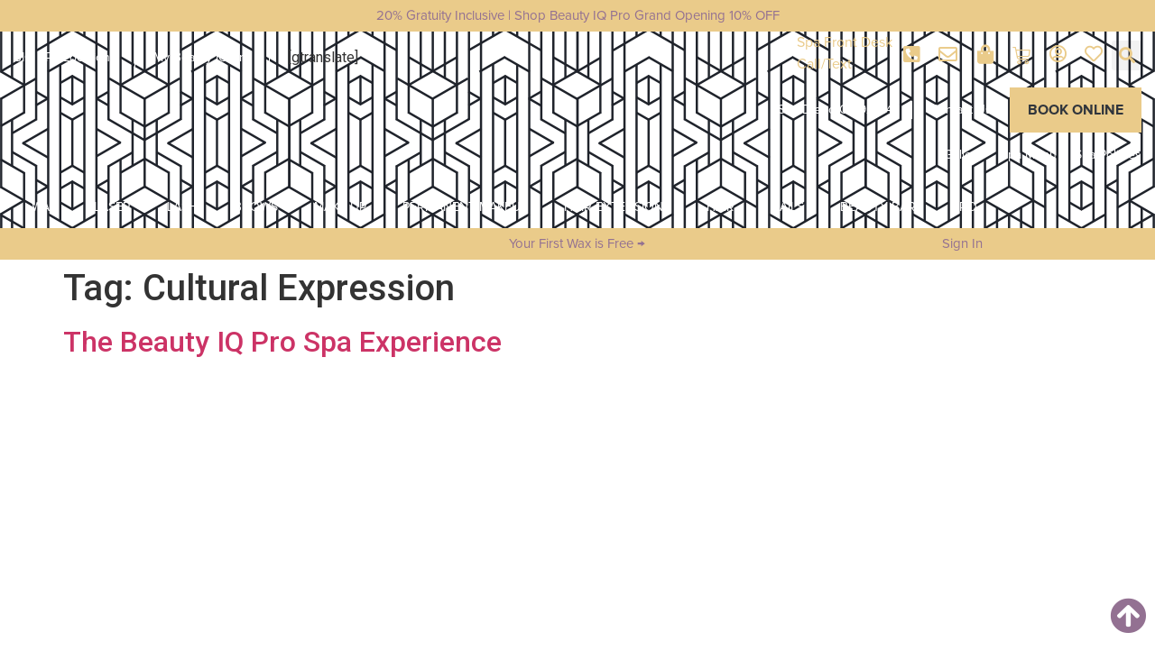

--- FILE ---
content_type: text/html; charset=UTF-8
request_url: https://beautyiqprospa.com/tag/cultural-expression/
body_size: 26953
content:
<!doctype html>
<html lang="en">
<head><meta charset="UTF-8"><script>if(navigator.userAgent.match(/MSIE|Internet Explorer/i)||navigator.userAgent.match(/Trident\/7\..*?rv:11/i)){var href=document.location.href;if(!href.match(/[?&]nowprocket/)){if(href.indexOf("?")==-1){if(href.indexOf("#")==-1){document.location.href=href+"?nowprocket=1"}else{document.location.href=href.replace("#","?nowprocket=1#")}}else{if(href.indexOf("#")==-1){document.location.href=href+"&nowprocket=1"}else{document.location.href=href.replace("#","&nowprocket=1#")}}}}</script><script>class RocketLazyLoadScripts{constructor(){this.v="1.2.3",this.triggerEvents=["keydown","mousedown","mousemove","touchmove","touchstart","touchend","wheel"],this.userEventHandler=this._triggerListener.bind(this),this.touchStartHandler=this._onTouchStart.bind(this),this.touchMoveHandler=this._onTouchMove.bind(this),this.touchEndHandler=this._onTouchEnd.bind(this),this.clickHandler=this._onClick.bind(this),this.interceptedClicks=[],window.addEventListener("pageshow",t=>{this.persisted=t.persisted}),window.addEventListener("DOMContentLoaded",()=>{this._preconnect3rdParties()}),this.delayedScripts={normal:[],async:[],defer:[]},this.trash=[],this.allJQueries=[]}_addUserInteractionListener(t){if(document.hidden){t._triggerListener();return}this.triggerEvents.forEach(e=>window.addEventListener(e,t.userEventHandler,{passive:!0})),window.addEventListener("touchstart",t.touchStartHandler,{passive:!0}),window.addEventListener("mousedown",t.touchStartHandler),document.addEventListener("visibilitychange",t.userEventHandler)}_removeUserInteractionListener(){this.triggerEvents.forEach(t=>window.removeEventListener(t,this.userEventHandler,{passive:!0})),document.removeEventListener("visibilitychange",this.userEventHandler)}_onTouchStart(t){"HTML"!==t.target.tagName&&(window.addEventListener("touchend",this.touchEndHandler),window.addEventListener("mouseup",this.touchEndHandler),window.addEventListener("touchmove",this.touchMoveHandler,{passive:!0}),window.addEventListener("mousemove",this.touchMoveHandler),t.target.addEventListener("click",this.clickHandler),this._renameDOMAttribute(t.target,"onclick","rocket-onclick"),this._pendingClickStarted())}_onTouchMove(t){window.removeEventListener("touchend",this.touchEndHandler),window.removeEventListener("mouseup",this.touchEndHandler),window.removeEventListener("touchmove",this.touchMoveHandler,{passive:!0}),window.removeEventListener("mousemove",this.touchMoveHandler),t.target.removeEventListener("click",this.clickHandler),this._renameDOMAttribute(t.target,"rocket-onclick","onclick"),this._pendingClickFinished()}_onTouchEnd(t){window.removeEventListener("touchend",this.touchEndHandler),window.removeEventListener("mouseup",this.touchEndHandler),window.removeEventListener("touchmove",this.touchMoveHandler,{passive:!0}),window.removeEventListener("mousemove",this.touchMoveHandler)}_onClick(t){t.target.removeEventListener("click",this.clickHandler),this._renameDOMAttribute(t.target,"rocket-onclick","onclick"),this.interceptedClicks.push(t),t.preventDefault(),t.stopPropagation(),t.stopImmediatePropagation(),this._pendingClickFinished()}_replayClicks(){window.removeEventListener("touchstart",this.touchStartHandler,{passive:!0}),window.removeEventListener("mousedown",this.touchStartHandler),this.interceptedClicks.forEach(t=>{t.target.dispatchEvent(new MouseEvent("click",{view:t.view,bubbles:!0,cancelable:!0}))})}_waitForPendingClicks(){return new Promise(t=>{this._isClickPending?this._pendingClickFinished=t:t()})}_pendingClickStarted(){this._isClickPending=!0}_pendingClickFinished(){this._isClickPending=!1}_renameDOMAttribute(t,e,r){t.hasAttribute&&t.hasAttribute(e)&&(event.target.setAttribute(r,event.target.getAttribute(e)),event.target.removeAttribute(e))}_triggerListener(){this._removeUserInteractionListener(this),"loading"===document.readyState?document.addEventListener("DOMContentLoaded",this._loadEverythingNow.bind(this)):this._loadEverythingNow()}_preconnect3rdParties(){let t=[];document.querySelectorAll("script[type=rocketlazyloadscript]").forEach(e=>{if(e.hasAttribute("src")){let r=new URL(e.src).origin;r!==location.origin&&t.push({src:r,crossOrigin:e.crossOrigin||"module"===e.getAttribute("data-rocket-type")})}}),t=[...new Map(t.map(t=>[JSON.stringify(t),t])).values()],this._batchInjectResourceHints(t,"preconnect")}async _loadEverythingNow(){this.lastBreath=Date.now(),this._delayEventListeners(this),this._delayJQueryReady(this),this._handleDocumentWrite(),this._registerAllDelayedScripts(),this._preloadAllScripts(),await this._loadScriptsFromList(this.delayedScripts.normal),await this._loadScriptsFromList(this.delayedScripts.defer),await this._loadScriptsFromList(this.delayedScripts.async);try{await this._triggerDOMContentLoaded(),await this._triggerWindowLoad()}catch(t){console.error(t)}window.dispatchEvent(new Event("rocket-allScriptsLoaded")),this._waitForPendingClicks().then(()=>{this._replayClicks()}),this._emptyTrash()}_registerAllDelayedScripts(){document.querySelectorAll("script[type=rocketlazyloadscript]").forEach(t=>{t.hasAttribute("data-rocket-src")?t.hasAttribute("async")&&!1!==t.async?this.delayedScripts.async.push(t):t.hasAttribute("defer")&&!1!==t.defer||"module"===t.getAttribute("data-rocket-type")?this.delayedScripts.defer.push(t):this.delayedScripts.normal.push(t):this.delayedScripts.normal.push(t)})}async _transformScript(t){return new Promise((await this._littleBreath(),navigator.userAgent.indexOf("Firefox/")>0||""===navigator.vendor)?e=>{let r=document.createElement("script");[...t.attributes].forEach(t=>{let e=t.nodeName;"type"!==e&&("data-rocket-type"===e&&(e="type"),"data-rocket-src"===e&&(e="src"),r.setAttribute(e,t.nodeValue))}),t.text&&(r.text=t.text),r.hasAttribute("src")?(r.addEventListener("load",e),r.addEventListener("error",e)):(r.text=t.text,e());try{t.parentNode.replaceChild(r,t)}catch(i){e()}}:async e=>{function r(){t.setAttribute("data-rocket-status","failed"),e()}try{let i=t.getAttribute("data-rocket-type"),n=t.getAttribute("data-rocket-src");t.text,i?(t.type=i,t.removeAttribute("data-rocket-type")):t.removeAttribute("type"),t.addEventListener("load",function r(){t.setAttribute("data-rocket-status","executed"),e()}),t.addEventListener("error",r),n?(t.removeAttribute("data-rocket-src"),t.src=n):t.src="data:text/javascript;base64,"+window.btoa(unescape(encodeURIComponent(t.text)))}catch(s){r()}})}async _loadScriptsFromList(t){let e=t.shift();return e&&e.isConnected?(await this._transformScript(e),this._loadScriptsFromList(t)):Promise.resolve()}_preloadAllScripts(){this._batchInjectResourceHints([...this.delayedScripts.normal,...this.delayedScripts.defer,...this.delayedScripts.async],"preload")}_batchInjectResourceHints(t,e){var r=document.createDocumentFragment();t.forEach(t=>{let i=t.getAttribute&&t.getAttribute("data-rocket-src")||t.src;if(i){let n=document.createElement("link");n.href=i,n.rel=e,"preconnect"!==e&&(n.as="script"),t.getAttribute&&"module"===t.getAttribute("data-rocket-type")&&(n.crossOrigin=!0),t.crossOrigin&&(n.crossOrigin=t.crossOrigin),t.integrity&&(n.integrity=t.integrity),r.appendChild(n),this.trash.push(n)}}),document.head.appendChild(r)}_delayEventListeners(t){let e={};function r(t,r){!function t(r){!e[r]&&(e[r]={originalFunctions:{add:r.addEventListener,remove:r.removeEventListener},eventsToRewrite:[]},r.addEventListener=function(){arguments[0]=i(arguments[0]),e[r].originalFunctions.add.apply(r,arguments)},r.removeEventListener=function(){arguments[0]=i(arguments[0]),e[r].originalFunctions.remove.apply(r,arguments)});function i(t){return e[r].eventsToRewrite.indexOf(t)>=0?"rocket-"+t:t}}(t),e[t].eventsToRewrite.push(r)}function i(t,e){let r=t[e];Object.defineProperty(t,e,{get:()=>r||function(){},set(i){t["rocket"+e]=r=i}})}r(document,"DOMContentLoaded"),r(window,"DOMContentLoaded"),r(window,"load"),r(window,"pageshow"),r(document,"readystatechange"),i(document,"onreadystatechange"),i(window,"onload"),i(window,"onpageshow")}_delayJQueryReady(t){let e;function r(r){if(r&&r.fn&&!t.allJQueries.includes(r)){r.fn.ready=r.fn.init.prototype.ready=function(e){return t.domReadyFired?e.bind(document)(r):document.addEventListener("rocket-DOMContentLoaded",()=>e.bind(document)(r)),r([])};let i=r.fn.on;r.fn.on=r.fn.init.prototype.on=function(){if(this[0]===window){function t(t){return t.split(" ").map(t=>"load"===t||0===t.indexOf("load.")?"rocket-jquery-load":t).join(" ")}"string"==typeof arguments[0]||arguments[0]instanceof String?arguments[0]=t(arguments[0]):"object"==typeof arguments[0]&&Object.keys(arguments[0]).forEach(e=>{let r=arguments[0][e];delete arguments[0][e],arguments[0][t(e)]=r})}return i.apply(this,arguments),this},t.allJQueries.push(r)}e=r}r(window.jQuery),Object.defineProperty(window,"jQuery",{get:()=>e,set(t){r(t)}})}async _triggerDOMContentLoaded(){this.domReadyFired=!0,await this._littleBreath(),document.dispatchEvent(new Event("rocket-DOMContentLoaded")),await this._littleBreath(),window.dispatchEvent(new Event("rocket-DOMContentLoaded")),await this._littleBreath(),document.dispatchEvent(new Event("rocket-readystatechange")),await this._littleBreath(),document.rocketonreadystatechange&&document.rocketonreadystatechange()}async _triggerWindowLoad(){await this._littleBreath(),window.dispatchEvent(new Event("rocket-load")),await this._littleBreath(),window.rocketonload&&window.rocketonload(),await this._littleBreath(),this.allJQueries.forEach(t=>t(window).trigger("rocket-jquery-load")),await this._littleBreath();let t=new Event("rocket-pageshow");t.persisted=this.persisted,window.dispatchEvent(t),await this._littleBreath(),window.rocketonpageshow&&window.rocketonpageshow({persisted:this.persisted})}_handleDocumentWrite(){let t=new Map;document.write=document.writeln=function(e){let r=document.currentScript;r||console.error("WPRocket unable to document.write this: "+e);let i=document.createRange(),n=r.parentElement,s=t.get(r);void 0===s&&(s=r.nextSibling,t.set(r,s));let a=document.createDocumentFragment();i.setStart(a,0),a.appendChild(i.createContextualFragment(e)),n.insertBefore(a,s)}}async _littleBreath(){Date.now()-this.lastBreath>45&&(await this._requestAnimFrame(),this.lastBreath=Date.now())}async _requestAnimFrame(){return document.hidden?new Promise(t=>setTimeout(t)):new Promise(t=>requestAnimationFrame(t))}_emptyTrash(){this.trash.forEach(t=>t.remove())}static run(){let t=new RocketLazyLoadScripts;t._addUserInteractionListener(t)}}RocketLazyLoadScripts.run();</script>
	
	<meta name="viewport" content="width=device-width, initial-scale=1">
	<link rel="profile" href="https://gmpg.org/xfn/11">
	<meta name='robots' content='index, follow, max-image-preview:large, max-snippet:-1, max-video-preview:-1' />
	<style>img:is([sizes="auto" i], [sizes^="auto," i]) { contain-intrinsic-size: 3000px 1500px }</style>
	
	<!-- This site is optimized with the Yoast SEO Premium plugin v20.13 (Yoast SEO v24.4) - https://yoast.com/wordpress/plugins/seo/ -->
	<title>Cultural Expression Archives &#187; Beauty IQ Pro Spa</title>
	<link rel="canonical" href="https://beautyiqprospa.com/tag/cultural-expression/" />
	<meta property="og:locale" content="en_US" />
	<meta property="og:type" content="article" />
	<meta property="og:title" content="Cultural Expression Archives" />
	<meta property="og:url" content="https://beautyiqprospa.com/tag/cultural-expression/" />
	<meta property="og:site_name" content="Beauty IQ Pro Spa" />
	<meta name="twitter:card" content="summary_large_image" />
	<script type="application/ld+json" class="yoast-schema-graph">{"@context":"https://schema.org","@graph":[{"@type":"CollectionPage","@id":"https://beautyiqprospa.com/tag/cultural-expression/","url":"https://beautyiqprospa.com/tag/cultural-expression/","name":"Cultural Expression Archives &#187; Beauty IQ Pro Spa","isPartOf":{"@id":"https://beautyiqprospa.com/#website"},"primaryImageOfPage":{"@id":"https://beautyiqprospa.com/tag/cultural-expression/#primaryimage"},"image":{"@id":"https://beautyiqprospa.com/tag/cultural-expression/#primaryimage"},"thumbnailUrl":"https://beautyiqprospa.com/wp-content/uploads/2021/03/Cover3-12.jpg","breadcrumb":{"@id":"https://beautyiqprospa.com/tag/cultural-expression/#breadcrumb"},"inLanguage":"en"},{"@type":"ImageObject","inLanguage":"en","@id":"https://beautyiqprospa.com/tag/cultural-expression/#primaryimage","url":"https://beautyiqprospa.com/wp-content/uploads/2021/03/Cover3-12.jpg","contentUrl":"https://beautyiqprospa.com/wp-content/uploads/2021/03/Cover3-12.jpg","width":750,"height":970,"caption":"The Beauty IQ Pro Spa Experience"},{"@type":"BreadcrumbList","@id":"https://beautyiqprospa.com/tag/cultural-expression/#breadcrumb","itemListElement":[{"@type":"ListItem","position":1,"name":"Home","item":"https://beautyiqprospa.com/"},{"@type":"ListItem","position":2,"name":"Cultural Expression"}]},{"@type":"WebSite","@id":"https://beautyiqprospa.com/#website","url":"https://beautyiqprospa.com/","name":"Beauty IQ Pro Spa","description":"An Exclusive Luxury Spa Sanctuary","publisher":{"@id":"https://beautyiqprospa.com/#organization"},"potentialAction":[{"@type":"SearchAction","target":{"@type":"EntryPoint","urlTemplate":"https://beautyiqprospa.com/?s={search_term_string}"},"query-input":{"@type":"PropertyValueSpecification","valueRequired":true,"valueName":"search_term_string"}}],"inLanguage":"en"},{"@type":"Organization","@id":"https://beautyiqprospa.com/#organization","name":"Beauty IQ Pro Spa and Wellness","url":"https://beautyiqprospa.com/","logo":{"@type":"ImageObject","inLanguage":"en","@id":"https://beautyiqprospa.com/#/schema/logo/image/","url":"http://beautyiqprospa.com/wp-content/uploads/2022/05/Beauty-IQ-Pro-Spa-Logo-2-274x300-1.png","contentUrl":"http://beautyiqprospa.com/wp-content/uploads/2022/05/Beauty-IQ-Pro-Spa-Logo-2-274x300-1.png","width":274,"height":300,"caption":"Beauty IQ Pro Spa and Wellness"},"image":{"@id":"https://beautyiqprospa.com/#/schema/logo/image/"}}]}</script>
	<!-- / Yoast SEO Premium plugin. -->


<link rel="alternate" type="application/rss+xml" title="Beauty IQ Pro Spa &raquo; Feed" href="https://beautyiqprospa.com/feed/" />
<link rel="alternate" type="application/rss+xml" title="Beauty IQ Pro Spa &raquo; Comments Feed" href="https://beautyiqprospa.com/comments/feed/" />
<link rel="alternate" type="application/rss+xml" title="Beauty IQ Pro Spa &raquo; Cultural Expression Tag Feed" href="https://beautyiqprospa.com/tag/cultural-expression/feed/" />
<script type="rocketlazyloadscript">
window._wpemojiSettings = {"baseUrl":"https:\/\/s.w.org\/images\/core\/emoji\/15.0.3\/72x72\/","ext":".png","svgUrl":"https:\/\/s.w.org\/images\/core\/emoji\/15.0.3\/svg\/","svgExt":".svg","source":{"concatemoji":"https:\/\/beautyiqprospa.com\/wp-includes\/js\/wp-emoji-release.min.js?ver=6.7.4"}};
/*! This file is auto-generated */
!function(i,n){var o,s,e;function c(e){try{var t={supportTests:e,timestamp:(new Date).valueOf()};sessionStorage.setItem(o,JSON.stringify(t))}catch(e){}}function p(e,t,n){e.clearRect(0,0,e.canvas.width,e.canvas.height),e.fillText(t,0,0);var t=new Uint32Array(e.getImageData(0,0,e.canvas.width,e.canvas.height).data),r=(e.clearRect(0,0,e.canvas.width,e.canvas.height),e.fillText(n,0,0),new Uint32Array(e.getImageData(0,0,e.canvas.width,e.canvas.height).data));return t.every(function(e,t){return e===r[t]})}function u(e,t,n){switch(t){case"flag":return n(e,"\ud83c\udff3\ufe0f\u200d\u26a7\ufe0f","\ud83c\udff3\ufe0f\u200b\u26a7\ufe0f")?!1:!n(e,"\ud83c\uddfa\ud83c\uddf3","\ud83c\uddfa\u200b\ud83c\uddf3")&&!n(e,"\ud83c\udff4\udb40\udc67\udb40\udc62\udb40\udc65\udb40\udc6e\udb40\udc67\udb40\udc7f","\ud83c\udff4\u200b\udb40\udc67\u200b\udb40\udc62\u200b\udb40\udc65\u200b\udb40\udc6e\u200b\udb40\udc67\u200b\udb40\udc7f");case"emoji":return!n(e,"\ud83d\udc26\u200d\u2b1b","\ud83d\udc26\u200b\u2b1b")}return!1}function f(e,t,n){var r="undefined"!=typeof WorkerGlobalScope&&self instanceof WorkerGlobalScope?new OffscreenCanvas(300,150):i.createElement("canvas"),a=r.getContext("2d",{willReadFrequently:!0}),o=(a.textBaseline="top",a.font="600 32px Arial",{});return e.forEach(function(e){o[e]=t(a,e,n)}),o}function t(e){var t=i.createElement("script");t.src=e,t.defer=!0,i.head.appendChild(t)}"undefined"!=typeof Promise&&(o="wpEmojiSettingsSupports",s=["flag","emoji"],n.supports={everything:!0,everythingExceptFlag:!0},e=new Promise(function(e){i.addEventListener("DOMContentLoaded",e,{once:!0})}),new Promise(function(t){var n=function(){try{var e=JSON.parse(sessionStorage.getItem(o));if("object"==typeof e&&"number"==typeof e.timestamp&&(new Date).valueOf()<e.timestamp+604800&&"object"==typeof e.supportTests)return e.supportTests}catch(e){}return null}();if(!n){if("undefined"!=typeof Worker&&"undefined"!=typeof OffscreenCanvas&&"undefined"!=typeof URL&&URL.createObjectURL&&"undefined"!=typeof Blob)try{var e="postMessage("+f.toString()+"("+[JSON.stringify(s),u.toString(),p.toString()].join(",")+"));",r=new Blob([e],{type:"text/javascript"}),a=new Worker(URL.createObjectURL(r),{name:"wpTestEmojiSupports"});return void(a.onmessage=function(e){c(n=e.data),a.terminate(),t(n)})}catch(e){}c(n=f(s,u,p))}t(n)}).then(function(e){for(var t in e)n.supports[t]=e[t],n.supports.everything=n.supports.everything&&n.supports[t],"flag"!==t&&(n.supports.everythingExceptFlag=n.supports.everythingExceptFlag&&n.supports[t]);n.supports.everythingExceptFlag=n.supports.everythingExceptFlag&&!n.supports.flag,n.DOMReady=!1,n.readyCallback=function(){n.DOMReady=!0}}).then(function(){return e}).then(function(){var e;n.supports.everything||(n.readyCallback(),(e=n.source||{}).concatemoji?t(e.concatemoji):e.wpemoji&&e.twemoji&&(t(e.twemoji),t(e.wpemoji)))}))}((window,document),window._wpemojiSettings);
</script>
<link rel='stylesheet' id='premium-addons-css' href='https://beautyiqprospa.com/wp-content/plugins/premium-addons-for-elementor/assets/frontend/min-css/premium-addons.min.css?ver=4.10.82' media='all' />
<link rel='stylesheet' id='premium-pro-css' href='https://beautyiqprospa.com/wp-content/plugins/premium-addons-pro-test/assets/frontend/min-css/premium-addons.min.css?ver=2.9.4' media='all' />
<style id='wp-emoji-styles-inline-css'>

	img.wp-smiley, img.emoji {
		display: inline !important;
		border: none !important;
		box-shadow: none !important;
		height: 1em !important;
		width: 1em !important;
		margin: 0 0.07em !important;
		vertical-align: -0.1em !important;
		background: none !important;
		padding: 0 !important;
	}
</style>
<link rel='stylesheet' id='wp-block-library-css' href='https://beautyiqprospa.com/wp-includes/css/dist/block-library/style.min.css?ver=6.7.4' media='all' />
<style id='global-styles-inline-css'>
:root{--wp--preset--aspect-ratio--square: 1;--wp--preset--aspect-ratio--4-3: 4/3;--wp--preset--aspect-ratio--3-4: 3/4;--wp--preset--aspect-ratio--3-2: 3/2;--wp--preset--aspect-ratio--2-3: 2/3;--wp--preset--aspect-ratio--16-9: 16/9;--wp--preset--aspect-ratio--9-16: 9/16;--wp--preset--color--black: #000000;--wp--preset--color--cyan-bluish-gray: #abb8c3;--wp--preset--color--white: #ffffff;--wp--preset--color--pale-pink: #f78da7;--wp--preset--color--vivid-red: #cf2e2e;--wp--preset--color--luminous-vivid-orange: #ff6900;--wp--preset--color--luminous-vivid-amber: #fcb900;--wp--preset--color--light-green-cyan: #7bdcb5;--wp--preset--color--vivid-green-cyan: #00d084;--wp--preset--color--pale-cyan-blue: #8ed1fc;--wp--preset--color--vivid-cyan-blue: #0693e3;--wp--preset--color--vivid-purple: #9b51e0;--wp--preset--gradient--vivid-cyan-blue-to-vivid-purple: linear-gradient(135deg,rgba(6,147,227,1) 0%,rgb(155,81,224) 100%);--wp--preset--gradient--light-green-cyan-to-vivid-green-cyan: linear-gradient(135deg,rgb(122,220,180) 0%,rgb(0,208,130) 100%);--wp--preset--gradient--luminous-vivid-amber-to-luminous-vivid-orange: linear-gradient(135deg,rgba(252,185,0,1) 0%,rgba(255,105,0,1) 100%);--wp--preset--gradient--luminous-vivid-orange-to-vivid-red: linear-gradient(135deg,rgba(255,105,0,1) 0%,rgb(207,46,46) 100%);--wp--preset--gradient--very-light-gray-to-cyan-bluish-gray: linear-gradient(135deg,rgb(238,238,238) 0%,rgb(169,184,195) 100%);--wp--preset--gradient--cool-to-warm-spectrum: linear-gradient(135deg,rgb(74,234,220) 0%,rgb(151,120,209) 20%,rgb(207,42,186) 40%,rgb(238,44,130) 60%,rgb(251,105,98) 80%,rgb(254,248,76) 100%);--wp--preset--gradient--blush-light-purple: linear-gradient(135deg,rgb(255,206,236) 0%,rgb(152,150,240) 100%);--wp--preset--gradient--blush-bordeaux: linear-gradient(135deg,rgb(254,205,165) 0%,rgb(254,45,45) 50%,rgb(107,0,62) 100%);--wp--preset--gradient--luminous-dusk: linear-gradient(135deg,rgb(255,203,112) 0%,rgb(199,81,192) 50%,rgb(65,88,208) 100%);--wp--preset--gradient--pale-ocean: linear-gradient(135deg,rgb(255,245,203) 0%,rgb(182,227,212) 50%,rgb(51,167,181) 100%);--wp--preset--gradient--electric-grass: linear-gradient(135deg,rgb(202,248,128) 0%,rgb(113,206,126) 100%);--wp--preset--gradient--midnight: linear-gradient(135deg,rgb(2,3,129) 0%,rgb(40,116,252) 100%);--wp--preset--font-size--small: 13px;--wp--preset--font-size--medium: 20px;--wp--preset--font-size--large: 36px;--wp--preset--font-size--x-large: 42px;--wp--preset--font-family--inter: "Inter", sans-serif;--wp--preset--font-family--cardo: Cardo;--wp--preset--spacing--20: 0.44rem;--wp--preset--spacing--30: 0.67rem;--wp--preset--spacing--40: 1rem;--wp--preset--spacing--50: 1.5rem;--wp--preset--spacing--60: 2.25rem;--wp--preset--spacing--70: 3.38rem;--wp--preset--spacing--80: 5.06rem;--wp--preset--shadow--natural: 6px 6px 9px rgba(0, 0, 0, 0.2);--wp--preset--shadow--deep: 12px 12px 50px rgba(0, 0, 0, 0.4);--wp--preset--shadow--sharp: 6px 6px 0px rgba(0, 0, 0, 0.2);--wp--preset--shadow--outlined: 6px 6px 0px -3px rgba(255, 255, 255, 1), 6px 6px rgba(0, 0, 0, 1);--wp--preset--shadow--crisp: 6px 6px 0px rgba(0, 0, 0, 1);}:root { --wp--style--global--content-size: 800px;--wp--style--global--wide-size: 1200px; }:where(body) { margin: 0; }.wp-site-blocks > .alignleft { float: left; margin-right: 2em; }.wp-site-blocks > .alignright { float: right; margin-left: 2em; }.wp-site-blocks > .aligncenter { justify-content: center; margin-left: auto; margin-right: auto; }:where(.wp-site-blocks) > * { margin-block-start: 24px; margin-block-end: 0; }:where(.wp-site-blocks) > :first-child { margin-block-start: 0; }:where(.wp-site-blocks) > :last-child { margin-block-end: 0; }:root { --wp--style--block-gap: 24px; }:root :where(.is-layout-flow) > :first-child{margin-block-start: 0;}:root :where(.is-layout-flow) > :last-child{margin-block-end: 0;}:root :where(.is-layout-flow) > *{margin-block-start: 24px;margin-block-end: 0;}:root :where(.is-layout-constrained) > :first-child{margin-block-start: 0;}:root :where(.is-layout-constrained) > :last-child{margin-block-end: 0;}:root :where(.is-layout-constrained) > *{margin-block-start: 24px;margin-block-end: 0;}:root :where(.is-layout-flex){gap: 24px;}:root :where(.is-layout-grid){gap: 24px;}.is-layout-flow > .alignleft{float: left;margin-inline-start: 0;margin-inline-end: 2em;}.is-layout-flow > .alignright{float: right;margin-inline-start: 2em;margin-inline-end: 0;}.is-layout-flow > .aligncenter{margin-left: auto !important;margin-right: auto !important;}.is-layout-constrained > .alignleft{float: left;margin-inline-start: 0;margin-inline-end: 2em;}.is-layout-constrained > .alignright{float: right;margin-inline-start: 2em;margin-inline-end: 0;}.is-layout-constrained > .aligncenter{margin-left: auto !important;margin-right: auto !important;}.is-layout-constrained > :where(:not(.alignleft):not(.alignright):not(.alignfull)){max-width: var(--wp--style--global--content-size);margin-left: auto !important;margin-right: auto !important;}.is-layout-constrained > .alignwide{max-width: var(--wp--style--global--wide-size);}body .is-layout-flex{display: flex;}.is-layout-flex{flex-wrap: wrap;align-items: center;}.is-layout-flex > :is(*, div){margin: 0;}body .is-layout-grid{display: grid;}.is-layout-grid > :is(*, div){margin: 0;}body{padding-top: 0px;padding-right: 0px;padding-bottom: 0px;padding-left: 0px;}a:where(:not(.wp-element-button)){text-decoration: underline;}:root :where(.wp-element-button, .wp-block-button__link){background-color: #32373c;border-width: 0;color: #fff;font-family: inherit;font-size: inherit;line-height: inherit;padding: calc(0.667em + 2px) calc(1.333em + 2px);text-decoration: none;}.has-black-color{color: var(--wp--preset--color--black) !important;}.has-cyan-bluish-gray-color{color: var(--wp--preset--color--cyan-bluish-gray) !important;}.has-white-color{color: var(--wp--preset--color--white) !important;}.has-pale-pink-color{color: var(--wp--preset--color--pale-pink) !important;}.has-vivid-red-color{color: var(--wp--preset--color--vivid-red) !important;}.has-luminous-vivid-orange-color{color: var(--wp--preset--color--luminous-vivid-orange) !important;}.has-luminous-vivid-amber-color{color: var(--wp--preset--color--luminous-vivid-amber) !important;}.has-light-green-cyan-color{color: var(--wp--preset--color--light-green-cyan) !important;}.has-vivid-green-cyan-color{color: var(--wp--preset--color--vivid-green-cyan) !important;}.has-pale-cyan-blue-color{color: var(--wp--preset--color--pale-cyan-blue) !important;}.has-vivid-cyan-blue-color{color: var(--wp--preset--color--vivid-cyan-blue) !important;}.has-vivid-purple-color{color: var(--wp--preset--color--vivid-purple) !important;}.has-black-background-color{background-color: var(--wp--preset--color--black) !important;}.has-cyan-bluish-gray-background-color{background-color: var(--wp--preset--color--cyan-bluish-gray) !important;}.has-white-background-color{background-color: var(--wp--preset--color--white) !important;}.has-pale-pink-background-color{background-color: var(--wp--preset--color--pale-pink) !important;}.has-vivid-red-background-color{background-color: var(--wp--preset--color--vivid-red) !important;}.has-luminous-vivid-orange-background-color{background-color: var(--wp--preset--color--luminous-vivid-orange) !important;}.has-luminous-vivid-amber-background-color{background-color: var(--wp--preset--color--luminous-vivid-amber) !important;}.has-light-green-cyan-background-color{background-color: var(--wp--preset--color--light-green-cyan) !important;}.has-vivid-green-cyan-background-color{background-color: var(--wp--preset--color--vivid-green-cyan) !important;}.has-pale-cyan-blue-background-color{background-color: var(--wp--preset--color--pale-cyan-blue) !important;}.has-vivid-cyan-blue-background-color{background-color: var(--wp--preset--color--vivid-cyan-blue) !important;}.has-vivid-purple-background-color{background-color: var(--wp--preset--color--vivid-purple) !important;}.has-black-border-color{border-color: var(--wp--preset--color--black) !important;}.has-cyan-bluish-gray-border-color{border-color: var(--wp--preset--color--cyan-bluish-gray) !important;}.has-white-border-color{border-color: var(--wp--preset--color--white) !important;}.has-pale-pink-border-color{border-color: var(--wp--preset--color--pale-pink) !important;}.has-vivid-red-border-color{border-color: var(--wp--preset--color--vivid-red) !important;}.has-luminous-vivid-orange-border-color{border-color: var(--wp--preset--color--luminous-vivid-orange) !important;}.has-luminous-vivid-amber-border-color{border-color: var(--wp--preset--color--luminous-vivid-amber) !important;}.has-light-green-cyan-border-color{border-color: var(--wp--preset--color--light-green-cyan) !important;}.has-vivid-green-cyan-border-color{border-color: var(--wp--preset--color--vivid-green-cyan) !important;}.has-pale-cyan-blue-border-color{border-color: var(--wp--preset--color--pale-cyan-blue) !important;}.has-vivid-cyan-blue-border-color{border-color: var(--wp--preset--color--vivid-cyan-blue) !important;}.has-vivid-purple-border-color{border-color: var(--wp--preset--color--vivid-purple) !important;}.has-vivid-cyan-blue-to-vivid-purple-gradient-background{background: var(--wp--preset--gradient--vivid-cyan-blue-to-vivid-purple) !important;}.has-light-green-cyan-to-vivid-green-cyan-gradient-background{background: var(--wp--preset--gradient--light-green-cyan-to-vivid-green-cyan) !important;}.has-luminous-vivid-amber-to-luminous-vivid-orange-gradient-background{background: var(--wp--preset--gradient--luminous-vivid-amber-to-luminous-vivid-orange) !important;}.has-luminous-vivid-orange-to-vivid-red-gradient-background{background: var(--wp--preset--gradient--luminous-vivid-orange-to-vivid-red) !important;}.has-very-light-gray-to-cyan-bluish-gray-gradient-background{background: var(--wp--preset--gradient--very-light-gray-to-cyan-bluish-gray) !important;}.has-cool-to-warm-spectrum-gradient-background{background: var(--wp--preset--gradient--cool-to-warm-spectrum) !important;}.has-blush-light-purple-gradient-background{background: var(--wp--preset--gradient--blush-light-purple) !important;}.has-blush-bordeaux-gradient-background{background: var(--wp--preset--gradient--blush-bordeaux) !important;}.has-luminous-dusk-gradient-background{background: var(--wp--preset--gradient--luminous-dusk) !important;}.has-pale-ocean-gradient-background{background: var(--wp--preset--gradient--pale-ocean) !important;}.has-electric-grass-gradient-background{background: var(--wp--preset--gradient--electric-grass) !important;}.has-midnight-gradient-background{background: var(--wp--preset--gradient--midnight) !important;}.has-small-font-size{font-size: var(--wp--preset--font-size--small) !important;}.has-medium-font-size{font-size: var(--wp--preset--font-size--medium) !important;}.has-large-font-size{font-size: var(--wp--preset--font-size--large) !important;}.has-x-large-font-size{font-size: var(--wp--preset--font-size--x-large) !important;}.has-inter-font-family{font-family: var(--wp--preset--font-family--inter) !important;}.has-cardo-font-family{font-family: var(--wp--preset--font-family--cardo) !important;}
:root :where(.wp-block-pullquote){font-size: 1.5em;line-height: 1.6;}
</style>
<link data-minify="1" rel='stylesheet' id='woocommerce-layout-css' href='https://beautyiqprospa.com/wp-content/cache/min/1/wp-content/plugins/woocommerce/assets/css/woocommerce-layout.css?ver=1755961820' media='all' />
<link data-minify="1" rel='stylesheet' id='woocommerce-smallscreen-css' href='https://beautyiqprospa.com/wp-content/cache/min/1/wp-content/plugins/woocommerce/assets/css/woocommerce-smallscreen.css?ver=1755961820' media='only screen and (max-width: 768px)' />
<link data-minify="1" rel='stylesheet' id='woocommerce-general-css' href='https://beautyiqprospa.com/wp-content/cache/background-css/beautyiqprospa.com/wp-content/cache/min/1/wp-content/plugins/woocommerce/assets/css/woocommerce.css?ver=1755961820&wpr_t=1768933934' media='all' />
<style id='woocommerce-inline-inline-css'>
.woocommerce form .form-row .required { visibility: visible; }
</style>
<link data-minify="1" rel='stylesheet' id='brands-styles-css' href='https://beautyiqprospa.com/wp-content/cache/min/1/wp-content/plugins/woocommerce/assets/css/brands.css?ver=1755961820' media='all' />
<link data-minify="1" rel='stylesheet' id='hello-elementor-css' href='https://beautyiqprospa.com/wp-content/cache/min/1/wp-content/themes/hello-elementor/assets/css/reset.css?ver=1755961820' media='all' />
<link data-minify="1" rel='stylesheet' id='hello-elementor-theme-style-css' href='https://beautyiqprospa.com/wp-content/cache/min/1/wp-content/themes/hello-elementor/assets/css/theme.css?ver=1755961820' media='all' />
<link data-minify="1" rel='stylesheet' id='hello-elementor-header-footer-css' href='https://beautyiqprospa.com/wp-content/cache/min/1/wp-content/themes/hello-elementor/assets/css/header-footer.css?ver=1755961820' media='all' />
<link data-minify="1" rel='stylesheet' id='elementor-icons-css' href='https://beautyiqprospa.com/wp-content/cache/min/1/wp-content/plugins/elementor/assets/lib/eicons/css/elementor-icons.min.css?ver=1755961820' media='all' />
<link rel='stylesheet' id='elementor-frontend-css' href='https://beautyiqprospa.com/wp-content/plugins/elementor/assets/css/frontend.min.css?ver=3.27.4' media='all' />
<link rel='stylesheet' id='elementor-post-7-css' href='https://beautyiqprospa.com/wp-content/uploads/elementor/css/post-7.css?ver=1755958175' media='all' />
<link rel='stylesheet' id='powerpack-frontend-css' href='https://beautyiqprospa.com/wp-content/plugins/powerpack-elements/assets/css/min/frontend.min.css?ver=2.10.1' media='all' />
<link rel='stylesheet' id='wpforms-classic-full-css' href='https://beautyiqprospa.com/wp-content/cache/background-css/beautyiqprospa.com/wp-content/plugins/wpforms-lite/assets/css/frontend/classic/wpforms-full.min.css?ver=1.9.3.2&wpr_t=1768933937' media='all' />
<link rel='stylesheet' id='elementor-pro-css' href='https://beautyiqprospa.com/wp-content/plugins/elementor-pro/assets/css/frontend.min.css?ver=3.16.1' media='all' />
<link data-minify="1" rel='stylesheet' id='font-awesome-5-all-css' href='https://beautyiqprospa.com/wp-content/cache/min/1/wp-content/plugins/elementor/assets/lib/font-awesome/css/all.min.css?ver=1755961821' media='all' />
<link rel='stylesheet' id='font-awesome-4-shim-css' href='https://beautyiqprospa.com/wp-content/plugins/elementor/assets/lib/font-awesome/css/v4-shims.min.css?ver=3.27.4' media='all' />
<link rel='stylesheet' id='elementor-post-10-css' href='https://beautyiqprospa.com/wp-content/cache/background-css/beautyiqprospa.com/wp-content/uploads/elementor/css/post-10.css?ver=1755958197&wpr_t=1768933951' media='all' />
<link rel='stylesheet' id='elementor-post-612-css' href='https://beautyiqprospa.com/wp-content/cache/background-css/beautyiqprospa.com/wp-content/uploads/elementor/css/post-612.css?ver=1755958177&wpr_t=1768933951' media='all' />
<link rel='stylesheet' id='hello-elementor-child-style-css' href='https://beautyiqprospa.com/wp-content/themes/beautyiqpro_spa/style.css?ver=1.0.0' media='all' />
<style id='rocket-lazyload-inline-css'>
.rll-youtube-player{position:relative;padding-bottom:56.23%;height:0;overflow:hidden;max-width:100%;}.rll-youtube-player:focus-within{outline: 2px solid currentColor;outline-offset: 5px;}.rll-youtube-player iframe{position:absolute;top:0;left:0;width:100%;height:100%;z-index:100;background:0 0}.rll-youtube-player img{bottom:0;display:block;left:0;margin:auto;max-width:100%;width:100%;position:absolute;right:0;top:0;border:none;height:auto;-webkit-transition:.4s all;-moz-transition:.4s all;transition:.4s all}.rll-youtube-player img:hover{-webkit-filter:brightness(75%)}.rll-youtube-player .play{height:100%;width:100%;left:0;top:0;position:absolute;background:var(--wpr-bg-7fedf102-434d-4059-94e4-6ddee9c93989) no-repeat center;background-color: transparent !important;cursor:pointer;border:none;}.wp-embed-responsive .wp-has-aspect-ratio .rll-youtube-player{position:absolute;padding-bottom:0;width:100%;height:100%;top:0;bottom:0;left:0;right:0}
</style>
<link rel='stylesheet' id='google-fonts-1-css' href='https://fonts.googleapis.com/css?family=Roboto%3A100%2C100italic%2C200%2C200italic%2C300%2C300italic%2C400%2C400italic%2C500%2C500italic%2C600%2C600italic%2C700%2C700italic%2C800%2C800italic%2C900%2C900italic&#038;display=auto&#038;ver=6.7.4' media='all' />
<link rel='stylesheet' id='elementor-icons-shared-0-css' href='https://beautyiqprospa.com/wp-content/plugins/elementor/assets/lib/font-awesome/css/fontawesome.min.css?ver=5.15.3' media='all' />
<link data-minify="1" rel='stylesheet' id='elementor-icons-fa-solid-css' href='https://beautyiqprospa.com/wp-content/cache/min/1/wp-content/plugins/elementor/assets/lib/font-awesome/css/solid.min.css?ver=1755961821' media='all' />
<link data-minify="1" rel='stylesheet' id='elementor-icons-fa-regular-css' href='https://beautyiqprospa.com/wp-content/cache/min/1/wp-content/plugins/elementor/assets/lib/font-awesome/css/regular.min.css?ver=1755961821' media='all' />
<link rel="preconnect" href="https://fonts.gstatic.com/" crossorigin><!--n2css--><!--n2js--><script id="jquery-core-js-extra">
var pp = {"ajax_url":"https:\/\/beautyiqprospa.com\/wp-admin\/admin-ajax.php"};
</script>
<script type="rocketlazyloadscript" data-rocket-src="https://beautyiqprospa.com/wp-includes/js/jquery/jquery.min.js?ver=3.7.1" id="jquery-core-js" defer></script>
<script type="rocketlazyloadscript" data-rocket-src="https://beautyiqprospa.com/wp-includes/js/jquery/jquery-migrate.min.js?ver=3.4.1" id="jquery-migrate-js" defer></script>
<script id="3d-flip-book-client-locale-loader-js-extra">
var FB3D_CLIENT_LOCALE = {"ajaxurl":"https:\/\/beautyiqprospa.com\/wp-admin\/admin-ajax.php","dictionary":{"Table of contents":"Table of contents","Close":"Close","Bookmarks":"Bookmarks","Thumbnails":"Thumbnails","Search":"Search","Share":"Share","Facebook":"Facebook","Twitter":"Twitter","Email":"Email","Play":"Play","Previous page":"Previous page","Next page":"Next page","Zoom in":"Zoom in","Zoom out":"Zoom out","Fit view":"Fit view","Auto play":"Auto play","Full screen":"Full screen","More":"More","Smart pan":"Smart pan","Single page":"Single page","Sounds":"Sounds","Stats":"Stats","Print":"Print","Download":"Download","Goto first page":"Goto first page","Goto last page":"Goto last page"},"images":"https:\/\/beautyiqprospa.com\/wp-content\/plugins\/interactive-3d-flipbook-powered-physics-engine\/assets\/images\/","jsData":{"urls":[],"posts":{"ids_mis":[],"ids":[]},"pages":[],"firstPages":[],"bookCtrlProps":[],"bookTemplates":[]},"key":"3d-flip-book","pdfJS":{"pdfJsLib":"https:\/\/beautyiqprospa.com\/wp-content\/plugins\/interactive-3d-flipbook-powered-physics-engine\/assets\/js\/pdf.min.js?ver=4.3.136","pdfJsWorker":"https:\/\/beautyiqprospa.com\/wp-content\/plugins\/interactive-3d-flipbook-powered-physics-engine\/assets\/js\/pdf.worker.js?ver=4.3.136","stablePdfJsLib":"https:\/\/beautyiqprospa.com\/wp-content\/plugins\/interactive-3d-flipbook-powered-physics-engine\/assets\/js\/stable\/pdf.min.js?ver=2.5.207","stablePdfJsWorker":"https:\/\/beautyiqprospa.com\/wp-content\/plugins\/interactive-3d-flipbook-powered-physics-engine\/assets\/js\/stable\/pdf.worker.js?ver=2.5.207","pdfJsCMapUrl":"https:\/\/beautyiqprospa.com\/wp-content\/plugins\/interactive-3d-flipbook-powered-physics-engine\/assets\/cmaps\/"},"cacheurl":"https:\/\/beautyiqprospa.com\/wp-content\/uploads\/3d-flip-book\/cache\/","pluginsurl":"https:\/\/beautyiqprospa.com\/wp-content\/plugins\/","pluginurl":"https:\/\/beautyiqprospa.com\/wp-content\/plugins\/interactive-3d-flipbook-powered-physics-engine\/","thumbnailSize":{"width":"150","height":"150"},"version":"1.16.15"};
</script>
<script type="rocketlazyloadscript" data-minify="1" data-rocket-src="https://beautyiqprospa.com/wp-content/cache/min/1/wp-content/plugins/interactive-3d-flipbook-powered-physics-engine/assets/js/client-locale-loader.js?ver=1755961821" id="3d-flip-book-client-locale-loader-js" async data-wp-strategy="async"></script>
<script type="rocketlazyloadscript" data-rocket-src="https://beautyiqprospa.com/wp-content/plugins/woocommerce/assets/js/jquery-blockui/jquery.blockUI.min.js?ver=2.7.0-wc.9.6.2" id="jquery-blockui-js" defer data-wp-strategy="defer"></script>
<script id="wc-add-to-cart-js-extra">
var wc_add_to_cart_params = {"ajax_url":"\/wp-admin\/admin-ajax.php","wc_ajax_url":"\/?wc-ajax=%%endpoint%%","i18n_view_cart":"View cart","cart_url":"https:\/\/beautyiqprospa.com\/cart\/","is_cart":"","cart_redirect_after_add":"no"};
</script>
<script type="rocketlazyloadscript" data-rocket-src="https://beautyiqprospa.com/wp-content/plugins/woocommerce/assets/js/frontend/add-to-cart.min.js?ver=9.6.2" id="wc-add-to-cart-js" defer data-wp-strategy="defer"></script>
<script type="rocketlazyloadscript" data-rocket-src="https://beautyiqprospa.com/wp-content/plugins/woocommerce/assets/js/js-cookie/js.cookie.min.js?ver=2.1.4-wc.9.6.2" id="js-cookie-js" defer data-wp-strategy="defer"></script>
<script id="woocommerce-js-extra">
var woocommerce_params = {"ajax_url":"\/wp-admin\/admin-ajax.php","wc_ajax_url":"\/?wc-ajax=%%endpoint%%"};
</script>
<script type="rocketlazyloadscript" data-rocket-src="https://beautyiqprospa.com/wp-content/plugins/woocommerce/assets/js/frontend/woocommerce.min.js?ver=9.6.2" id="woocommerce-js" defer data-wp-strategy="defer"></script>
<script type="rocketlazyloadscript" data-rocket-src="https://beautyiqprospa.com/wp-content/plugins/elementor/assets/lib/font-awesome/js/v4-shims.min.js?ver=3.27.4" id="font-awesome-4-shim-js" defer></script>
<link rel="https://api.w.org/" href="https://beautyiqprospa.com/wp-json/" /><link rel="alternate" title="JSON" type="application/json" href="https://beautyiqprospa.com/wp-json/wp/v2/tags/182" /><link rel="EditURI" type="application/rsd+xml" title="RSD" href="https://beautyiqprospa.com/xmlrpc.php?rsd" />
<meta name="generator" content="WordPress 6.7.4" />
<meta name="generator" content="WooCommerce 9.6.2" />
	<noscript><style>.woocommerce-product-gallery{ opacity: 1 !important; }</style></noscript>
	<meta name="generator" content="Elementor 3.27.4; features: additional_custom_breakpoints; settings: css_print_method-external, google_font-enabled, font_display-auto">
			<style>
				.e-con.e-parent:nth-of-type(n+4):not(.e-lazyloaded):not(.e-no-lazyload),
				.e-con.e-parent:nth-of-type(n+4):not(.e-lazyloaded):not(.e-no-lazyload) * {
					background-image: none !important;
				}
				@media screen and (max-height: 1024px) {
					.e-con.e-parent:nth-of-type(n+3):not(.e-lazyloaded):not(.e-no-lazyload),
					.e-con.e-parent:nth-of-type(n+3):not(.e-lazyloaded):not(.e-no-lazyload) * {
						background-image: none !important;
					}
				}
				@media screen and (max-height: 640px) {
					.e-con.e-parent:nth-of-type(n+2):not(.e-lazyloaded):not(.e-no-lazyload),
					.e-con.e-parent:nth-of-type(n+2):not(.e-lazyloaded):not(.e-no-lazyload) * {
						background-image: none !important;
					}
				}
			</style>
			<style class='wp-fonts-local'>
@font-face{font-family:Inter;font-style:normal;font-weight:300 900;font-display:fallback;src:url('https://beautyiqprospa.com/wp-content/plugins/woocommerce/assets/fonts/Inter-VariableFont_slnt,wght.woff2') format('woff2');font-stretch:normal;}
@font-face{font-family:Cardo;font-style:normal;font-weight:400;font-display:fallback;src:url('https://beautyiqprospa.com/wp-content/plugins/woocommerce/assets/fonts/cardo_normal_400.woff2') format('woff2');}
</style>
<link rel="icon" href="https://beautyiqprospa.com/wp-content/uploads/2021/03/cropped-logo-32x32.png" sizes="32x32" />
<link rel="icon" href="https://beautyiqprospa.com/wp-content/uploads/2021/03/cropped-logo-192x192.png" sizes="192x192" />
<link rel="apple-touch-icon" href="https://beautyiqprospa.com/wp-content/uploads/2021/03/cropped-logo-180x180.png" />
<meta name="msapplication-TileImage" content="https://beautyiqprospa.com/wp-content/uploads/2021/03/cropped-logo-270x270.png" />
		<style id="wp-custom-css">
			.reg-form span.gfield_required.gfield_required_text {
    color: #987091 !important;
}
.reg-form label.gform-field-label.gform-field-label--type-sub {
    padding-bottom: 5px;
}
.reg-form .gform_wrapper.gravity-theme .gfield_required {
    color: #987091;
}
.req-demo input {
    border-color: #777771 !important;
    background-color: #EDEDED !important;
    color: #000000;
}
.book-consult input {
    border-color: #777771 !important;
    background-color: #EDEDED !important;
    color: #000000;
}
.reg-form input {
    border-color: #777771 !important;
    background-color: #EDEDED !important;
    color: #000000;
} 
.reg-form input#input_1_1_3{
 border-color: #777771 !important;
    background-color: #EDEDED !important;
    color: #000000;
	}
.reg-form h3.gsection_title {
    font-weight: 400;
    font-size: 15px;
    line-height: 30px;
    color: #666;
    letter-spacing: -0.25px;
    text-rendering: optimizeLegibility;
}
.reg-form option {
    background-color: #EDEDED;
    font-family: inherit;
    font-size: 15px !important;
}


.reg-form .gform-field-label{
    font-size: 12px !important;
    font-weight: 700;
    color: #777771;
    padding: 0;
}

.reg-form .gform_wrapper.gravity-theme .gfield_required {
    color: #987091;
}
.reg-form input#gform_submit_button_3{
background-color: #937192!important;
    color: #fff;
    width: auto;
    min-width: 100px;
    max-width: unset;
    height: auto;
    min-height: unset;
    max-height: unset;
    cursor: pointer;
    display: inline-block;
    position: relative;
    margin: 0 10px 0 0;
    padding: 10px;
    background-image: unset;
    line-height: 1.45em;
    text-align: center;
    transition: .2s ease;
    font-size: 14px;
    font-family: inherit;
    font-weight: 500;
    border: none;
    border-radius: 2px;
}
.book-consult a {
    color: #987091;
}
.book-consult span.gfield_required.gfield_required_text {
    color: #987091 !important;
}
.book-consult .gform-field-label{
    font-size: 12px !important;
    font-weight: 700;
    color: #777771;
    padding: 0;
}
.book-consult option {
    background-color: #EDEDED;
    font-family: inherit;
    font-size: 15px !important;
}
.book-consult input#gform_submit_button_4{
background-color: #937192!important;
    color: #fff;
    width: auto;
    min-width: 100px;
    max-width: unset;
    height: auto;
    min-height: unset;
    max-height: unset;
    cursor: pointer;
    display: inline-block;
    position: relative;
    margin: 0 10px 0 0;
    padding: 10px;
    background-image: unset;
    line-height: 1.45em;
    text-align: center;
    transition: .2s ease;
    font-size: 14px;
    font-family: inherit;
    font-weight: 500;
    border: none;
    border-radius: 2px;
}
.req-demo input#gform_submit_button_1 {
    background-color: #937192!important;
    color: #fff;
    width: auto;
    min-width: 100px;
    max-width: unset;
    height: auto;
    min-height: unset;
    max-height: unset;
    cursor: pointer;
    display: inline-block;
    position: relative;
    margin: 0 10px 0 0;
    padding: 10px;
    background-image: unset;
    line-height: 1.45em;
    text-align: center;
    transition: .2s ease;
    font-size: 14px;
    font-family: inherit;
    font-weight: 500;
    border: none;
    border-radius: 2px;
}

.req-demo option {
    background-color: #EDEDED;
    font-family: inherit;
    font-size: 15px !important;
}
.req-demo .gform-field-label{
    font-size: 12px !important;
    font-weight: 700;
    color: #777771;
    padding: 0;
}
.get-beauty input#gform_submit_button_2 {
    background-color: #937192!important;
    color: #fff;
    width: auto;
    min-width: 100px;
    max-width: unset;
    height: auto;
    min-height: unset;
    max-height: unset;
    cursor: pointer;
    display: inline-block;
    position: relative;
    margin: 0 10px 0 0;
    padding: 10px;
    background-image: unset;
    line-height: 1.45em;
    text-align: center;
    transition: .2s ease;
    font-size: 14px;
    font-family: inherit;
    font-weight: 500;
    border: none;
    border-radius: 2px;
}
.gform_footer.top_label {
    justify-content: center;
}
.get-beauty input#input_2_1 {
    border-color: #777771 !important;
    background-color: #EDEDED !important;
    color: #000000;
}
.topmenu1 ul li.spalocations ul {
	max-height:250px;
   overflow:auto;
}

.topmenu1 ul li.spalocations ul li {
	padding:0!important;
}

.topmenu1 ul li.spalocations ul a:link{
	background-color: var( --e-global-color-primary );
	color: #fff;
}

.topmenu1 ul li.language ul li{
	padding : 10px!important;
}

.topmenu_navigation ul > li.language > ul a{
	padding:0!important;
}

.topmenu1 .elementor-nav-menu--dropdown{
	padding:10px;
}

.topmenu1 .elementor-nav-menu--dropdown ul > li a{
	padding:0!important;
}

.topmenu1 .elementor-nav-menu--dropdown a {
    justify-content: start;
}


.topmenu_navigation nav > ul > li:not(:first-child) a {
    border-left: 1px solid #fff;
}


.topmenu_navigation.topmenu1 nav > ul > li a {
    border-right: 1px solid #fff;
	 border-left:0px;
}

.mobile.topmenu_navigation ul li:not(:first-child) a {
    border:none;
}

.topmenu_navigation ul li {
    padding: 10px 0px 10px 0px!important;
}

.topmenu_navigation ul > li a {
    padding: 0px 20px!important;
}

.topmenu_navigation ul li.language > a:before {
    content: '\f0ac';
    font-family: "Font Awesome 5 Free";
    margin-right: 10px;
    position: relative;
    color: var( --e-global-color-primary );
	background-color: transparent!important;
  opacity: 1!important;
	font-weight:900;
}

.topmenu_navigation ul > li:first-child a {
    padding: 0 20px 0 0!important;
}

.topmenu_navigation ul li.address > a:before {
	content: '\f185';
  font-family: "Font Awesome 5 Free";
  margin-right: 10px;
  position: relative;
  color: var( --e-global-color-primary );
	background-color: transparent!important;
  opacity: 1!important;
	font-weight:900;
}

.sitenavigations ul > li:last-child a {
    padding-right: 0px!important;
}

.sitenavigations.topmenu1 ul > li:last-child a {
    padding-right: 20px!important;
}

.topmenu_navigation ul li.ctamenu a {
    border-left: 0px!important;
    color: var(--e-global-color-text)!important;
    background-color: var(--e-global-color-primary);
    padding: 15px 20px!important;
   font-weight: bold!important;
   font-size: 16px!important;
}

.topmenu2 nav > ul {
align-items: center;
}

#homepagesec3 .elementor-swiper-button {
    border: 2px solid #fff;
    padding: 5px;
    border-radius: 50%;
    color: #fff;
}
/* section#footersec {
    max-width: 1280px;
    margin: 0 auto;
} */
/* section#headersec, section#footersec {
    max-width: 1280px;
    margin: 0 auto;
} */

.wpsf-cart-button a {
    font-size: 18px!important;
    text-transform: uppercase;
    padding: 10px 30px 10px 30px!important;
    font-family: "Proxima Font", Sans-serif;
}

.latepoint-book-button {
    font-family: "Proxima Font", Sans-serif;
    font-size: 18px;
    font-weight: bold;
    background-color: var( --e-global-color-primary );
    border-radius: 0px 0px 0px 0px;
    text-transform: uppercase;
}

.latepoint-book-button:hover {
    background-color: var(--e-global-color-secondary);
}

/*Custom Styling */
a.switcher-popup.glink span:first-of-type {
padding-left: 5px;
}
a.switcher-popup.glink, a.switcher-popup.glink span{
color:#fff!important;
font-family: "Proxima Font", Sans-serif;
font-size: 14px;
font-weight: normal;
}
/*Custom Styling */

.location_section .span_section span:after {
    content: "\|";
    padding-right: 12px;
    padding-left: 12px;
}

element.style {
}
/* .page-id-2329 section.elementor-section {
    width: 1280px;
    margin: 0 auto;
} */
/* .page-id-2329 .elementor-column-wrap.elementor-element-populated {
    padding: 10px 30px !important;
}
.page-id-2329 .elementor-inner-column .elementor-column-wrap.elementor-element-populated {
    padding: 10px 10px !important;
}
.page-id-2329 .wholesale_section .elementor-column-wrap.elementor-element-populated {
    padding: 10px 0px !important;
}
.page-id-2329 .wholesale_section .elementor-inner-column .elementor-column-wrap.elementor-element-populated {
    padding: 0px 0px !important;
} */
.beauty_form .elementor-field-type-email {
    display: flex;
    flex-wrap: unset;
}
.beauty_form button.elementor-button.elementor-size-sm {
    width: max-content;
    flex-basis: inherit !important;
    margin: 0 auto;
}
.beauty_form label.elementor-field-label {
    padding-right: 10px;
}
.footer_section .elementor-row {
    flex-wrap: unset;
}#forminator-module-5798 button.forminator-button.forminator-button-submit {
    background-color: #937192!important;
}#forminator-module-5798 input#forminator-field-email-1 {
    border: none;
    border-bottom: 2px solid #000;
    background: none;
}
/*podcast-css*/
.castos-player .playlist__wrapper {
    height: auto!important;
    color: #fff;
    background: #25222d;
    border-radius: 0 0 4px 4px;
    overflow: scroll;
}
/*home-page-email*/
.swid-form .elementor-form-fields-wrapper.elementor-labels- {
    display: inline-flex;
    width: 100%!important;
}.swid-form .elementor-field-group.elementor-column.elementor-field-type-submit.elementor-col-100.e-form__buttons {
    width: 30%!important;
}

@media only screen and (max-width: 767px) {
 .image_grid_section .elementor-row {
    flex-wrap: unset;
}
}
/* my css*/
table.web-tab th{
	font-weight:bold;
}


table.web-tab{
    width: 100%;
	font-size:14px;
	text-transform:uppercase;
}
table.web-tab td{
	text-align:center;
}
table.web-tab th{
	border-bottom: 3px solid #583672;
}

table.web-tab td {
  border-bottom: 1px solid #583672;
  border-right: 1px solid #583672;
}

table.web-tab td:first-child{
	text-align:left;
	border-right:none;
}



.purple{
	background:#ab779d!important;
}
.lp{
	background:#c5b9c7!important;
}
.skin{
	background:#f1e6d4!important;
}

.lo{
	background:#eacb8a!important;
}
.bd-rt{
	border-right: 1px solid #583672!important;
}
ul.block-list-menu {
    display: flex;
    justify-content: center;
}
ul.block-list-menu li {
    margin-right: 30px;
}

ul#menu-1-41ad197 li:hover {
    background: #fff;
}
ul#menu-1-41ad197 li {
    border-right: 2px solid #fff;
}
.custom-table {
    width: 100%!important;
    overflow-x: scroll;
}
.footer_section .elementor-row {
    flex-wrap: inherit!important;
}
li.menu-item.menu-item-type-post_type.menu-item-object-page.menu-item-5521 a {
    text-align: center;
}

ul#menu-1-41ad197 li {
    border-right: 0px solid #fff!important;
}
span.readmore-excerpt.animated {
    font-size: 20px;
}
span.readmore-text {
    font-size: 18px;
    color: #EACB8A;
}
.wpmtst-testimonial-field.testimonial-field.testimonial-name {
    color: #EACB8A;
    font-weight: 500;
    font-size: 26px;
}
.wpmtst-testimonial-inner.testimonial-inner p {
    font-size: 20px;
	position: relative;
    color: #fff;
}

.wpmtst-testimonial-inner.testimonial-inner p::after{
	position:absolute;
	left:-20px;
	top:-17px;
	content:'';
	background:var(--wpr-bg-f7aef903-cb87-4752-b8b5-118b7ef05f59);
	background-repeat:no-repeat;
	width:25px;
	height:25px;
}
.wpmtst-testimonial-field.testimonial-field.testimonial-company {
    color: #fff;
}

.psac-post-carousel.psac-design-2 .psac-post-carousel-content {
    border: none!important;
   
}

.psac-slider-and-carousel .owl-nav .owl-next, .psac-slider-and-carousel .owl-nav .owl-prev {
    color: #fff;
    margin-left: -80px!important;
    margin-top: -110px!important;
    margin-right: -80px!important;
    background: #937192!important;
    border: none;
    border-radius: 100px;
    font-weight: 900;
}
h2.psac-post-title a {
    color: #fff!important;
}
.psac-post-carousel.psac-design-2 .psac-post-title {
    font-size: 18px!important;
    
}
.psac-post-meta {
    color: #fff!important;
}
.psac-slider-and-carousel .owl-dots .owl-dot.active {
    background: #f7f7f7;
}
.psac-slider-and-carousel .owl-dots .owl-dot { 
    background: #937192;
}
form#forminator-module-5821 .vegetation-button {
    
    background-color: #937192!important;
}
form#forminator-module-5798 .forminator-col {
    text-align: center;
}
form#forminator-module-5821 .forminator-row.forminator-row-last {
    text-align: center;
}
.forminator-field.forminator-merge-tags a {
    color: #937192!important;
}
/*home-page-email*/
.swid-form .elementor-form-fields-wrapper.elementor-labels- {
    display: inline-flex;
    width: 100%!important;
}.swid-form .elementor-field-group.elementor-column.elementor-field-type-submit.elementor-col-100.e-form__buttons {
    width: 30%!important;
}


@media only screen and (max-width: 460px) {
  .owl-nav {
    display: none;
}ul.block-list-menu {
    display: block!important;
     
}
}

/* war wax page icon */
ul#menu-1-25c116c li i {
    display: block;
    font-size: 32px!important;
    margin: 10px auto;
}
ul#menu-1-25c116c li a {
    display: block;
}
.npf{
	display: none !important
}
.rohanda-offer-posts .psac-post-carousel.psac-design-2 .psac-post-carousel-content {
    border: 2px solid #ddd!important;
    text-align: center;
    -webkit-transition: all .3s linear;
    -o-transition: all .3s linear;
    transition: all .3s linear;
}
.rohanda-offer-posts a.psac-post-cat.psac-post-cat-1869 {
    color: #fff;
}
.book-button-lone .elementor-shortcode {
    text-align: center;
}
.button-book-lajola .elementor-shortcode {
    text-align: center;
}
.rhonda-wellnes-post-slider .psac-post-short-content {
    display: none;
}
.rhonda-wellnes-post-slider .psac-post-content a {
    border-color: #fff;
    color: #fff;
}
.elementor-post__badge {
    background-color: #EACB8A!important;
}
.pic-hgt {
    height: 400px;
}		</style>
		<noscript><style id="rocket-lazyload-nojs-css">.rll-youtube-player, [data-lazy-src]{display:none !important;}</style></noscript><style id="wpr-lazyload-bg"></style><style id="wpr-lazyload-bg-exclusion"></style>
<noscript>
<style id="wpr-lazyload-bg-nostyle">:root{--wpr-bg-696116b7-1722-492a-8918-f44d5d50b0c5: url('../../../../../../../../../../../../plugins/woocommerce/assets/images/icons/loader.svg');}:root{--wpr-bg-b0e9b5e4-7404-4075-ad97-706257c6e3cf: url('../../../../../../../../../../../../plugins/woocommerce/assets/images/icons/loader.svg');}:root{--wpr-bg-d352ab62-001e-40cd-a4da-e08df2121a07: url('../../../../../../../../../../../../plugins/woocommerce/assets/images/icons/credit-cards/visa.svg');}:root{--wpr-bg-8c32b86e-c225-48ed-b3c6-3ffe48734875: url('../../../../../../../../../../../../plugins/woocommerce/assets/images/icons/credit-cards/mastercard.svg');}:root{--wpr-bg-4d650b2b-42b3-4470-88c8-dc4aa6b3f25f: url('../../../../../../../../../../../../plugins/woocommerce/assets/images/icons/credit-cards/laser.svg');}:root{--wpr-bg-d767e3bd-252b-4208-8d77-07b525bb1345: url('../../../../../../../../../../../../plugins/woocommerce/assets/images/icons/credit-cards/diners.svg');}:root{--wpr-bg-d46fbc9d-b336-4d88-825f-0d63fa240f22: url('../../../../../../../../../../../../plugins/woocommerce/assets/images/icons/credit-cards/maestro.svg');}:root{--wpr-bg-9ae4b707-8357-4bf6-b8a5-dd762ec92f50: url('../../../../../../../../../../../../plugins/woocommerce/assets/images/icons/credit-cards/jcb.svg');}:root{--wpr-bg-c7db8b88-2e2b-48fe-bacb-f2a9c6e75612: url('../../../../../../../../../../../../plugins/woocommerce/assets/images/icons/credit-cards/amex.svg');}:root{--wpr-bg-0683649c-d365-4309-b05b-1f8c1dc8c85b: url('../../../../../../../../../../../../plugins/woocommerce/assets/images/icons/credit-cards/discover.svg');}:root{--wpr-bg-3a2bc747-a79f-4d50-8f6c-1e5415eebae8: url('../../../../../../../../../../plugins/wpforms-lite/assets/pro/images/times-solid-white.svg');}:root{--wpr-bg-71ab0683-adc9-4126-8a2a-ac69fc49b7d0: url('https://beautyiqprospa.com/wp-content/uploads/2022/05/pattern-1.png');}:root{--wpr-bg-8c70f3fc-9f87-4870-aedd-b2b44cd54bc2: url('https://beautyiqprospa.com/wp-content/uploads/2021/03/pattern-1.png');}:root{--wpr-bg-7fedf102-434d-4059-94e4-6ddee9c93989: url('https://beautyiqprospa.com/wp-content/plugins/wp-rocket-test/assets/img/youtube.png');}:root{--wpr-bg-f7aef903-cb87-4752-b8b5-118b7ef05f59: url('https://beautyiqprospa.com/wp-content/uploads/2022/04/left-quote-1.png');}</style>
</noscript>
<script type="application/javascript">const rocket_pairs = [{"selector":".woocommerce .blockUI.blockOverlay","style":":root{--wpr-bg-696116b7-1722-492a-8918-f44d5d50b0c5: url('..\/..\/..\/..\/..\/..\/..\/..\/..\/..\/..\/..\/plugins\/woocommerce\/assets\/images\/icons\/loader.svg');}"},{"selector":".woocommerce .loader","style":":root{--wpr-bg-b0e9b5e4-7404-4075-ad97-706257c6e3cf: url('..\/..\/..\/..\/..\/..\/..\/..\/..\/..\/..\/..\/plugins\/woocommerce\/assets\/images\/icons\/loader.svg');}"},{"selector":"#add_payment_method #payment div.payment_box .wc-credit-card-form-card-cvc.visa,#add_payment_method #payment div.payment_box .wc-credit-card-form-card-expiry.visa,#add_payment_method #payment div.payment_box .wc-credit-card-form-card-number.visa,.woocommerce-cart #payment div.payment_box .wc-credit-card-form-card-cvc.visa,.woocommerce-cart #payment div.payment_box .wc-credit-card-form-card-expiry.visa,.woocommerce-cart #payment div.payment_box .wc-credit-card-form-card-number.visa,.woocommerce-checkout #payment div.payment_box .wc-credit-card-form-card-cvc.visa,.woocommerce-checkout #payment div.payment_box .wc-credit-card-form-card-expiry.visa,.woocommerce-checkout #payment div.payment_box .wc-credit-card-form-card-number.visa","style":":root{--wpr-bg-d352ab62-001e-40cd-a4da-e08df2121a07: url('..\/..\/..\/..\/..\/..\/..\/..\/..\/..\/..\/..\/plugins\/woocommerce\/assets\/images\/icons\/credit-cards\/visa.svg');}"},{"selector":"#add_payment_method #payment div.payment_box .wc-credit-card-form-card-cvc.mastercard,#add_payment_method #payment div.payment_box .wc-credit-card-form-card-expiry.mastercard,#add_payment_method #payment div.payment_box .wc-credit-card-form-card-number.mastercard,.woocommerce-cart #payment div.payment_box .wc-credit-card-form-card-cvc.mastercard,.woocommerce-cart #payment div.payment_box .wc-credit-card-form-card-expiry.mastercard,.woocommerce-cart #payment div.payment_box .wc-credit-card-form-card-number.mastercard,.woocommerce-checkout #payment div.payment_box .wc-credit-card-form-card-cvc.mastercard,.woocommerce-checkout #payment div.payment_box .wc-credit-card-form-card-expiry.mastercard,.woocommerce-checkout #payment div.payment_box .wc-credit-card-form-card-number.mastercard","style":":root{--wpr-bg-8c32b86e-c225-48ed-b3c6-3ffe48734875: url('..\/..\/..\/..\/..\/..\/..\/..\/..\/..\/..\/..\/plugins\/woocommerce\/assets\/images\/icons\/credit-cards\/mastercard.svg');}"},{"selector":"#add_payment_method #payment div.payment_box .wc-credit-card-form-card-cvc.laser,#add_payment_method #payment div.payment_box .wc-credit-card-form-card-expiry.laser,#add_payment_method #payment div.payment_box .wc-credit-card-form-card-number.laser,.woocommerce-cart #payment div.payment_box .wc-credit-card-form-card-cvc.laser,.woocommerce-cart #payment div.payment_box .wc-credit-card-form-card-expiry.laser,.woocommerce-cart #payment div.payment_box .wc-credit-card-form-card-number.laser,.woocommerce-checkout #payment div.payment_box .wc-credit-card-form-card-cvc.laser,.woocommerce-checkout #payment div.payment_box .wc-credit-card-form-card-expiry.laser,.woocommerce-checkout #payment div.payment_box .wc-credit-card-form-card-number.laser","style":":root{--wpr-bg-4d650b2b-42b3-4470-88c8-dc4aa6b3f25f: url('..\/..\/..\/..\/..\/..\/..\/..\/..\/..\/..\/..\/plugins\/woocommerce\/assets\/images\/icons\/credit-cards\/laser.svg');}"},{"selector":"#add_payment_method #payment div.payment_box .wc-credit-card-form-card-cvc.dinersclub,#add_payment_method #payment div.payment_box .wc-credit-card-form-card-expiry.dinersclub,#add_payment_method #payment div.payment_box .wc-credit-card-form-card-number.dinersclub,.woocommerce-cart #payment div.payment_box .wc-credit-card-form-card-cvc.dinersclub,.woocommerce-cart #payment div.payment_box .wc-credit-card-form-card-expiry.dinersclub,.woocommerce-cart #payment div.payment_box .wc-credit-card-form-card-number.dinersclub,.woocommerce-checkout #payment div.payment_box .wc-credit-card-form-card-cvc.dinersclub,.woocommerce-checkout #payment div.payment_box .wc-credit-card-form-card-expiry.dinersclub,.woocommerce-checkout #payment div.payment_box .wc-credit-card-form-card-number.dinersclub","style":":root{--wpr-bg-d767e3bd-252b-4208-8d77-07b525bb1345: url('..\/..\/..\/..\/..\/..\/..\/..\/..\/..\/..\/..\/plugins\/woocommerce\/assets\/images\/icons\/credit-cards\/diners.svg');}"},{"selector":"#add_payment_method #payment div.payment_box .wc-credit-card-form-card-cvc.maestro,#add_payment_method #payment div.payment_box .wc-credit-card-form-card-expiry.maestro,#add_payment_method #payment div.payment_box .wc-credit-card-form-card-number.maestro,.woocommerce-cart #payment div.payment_box .wc-credit-card-form-card-cvc.maestro,.woocommerce-cart #payment div.payment_box .wc-credit-card-form-card-expiry.maestro,.woocommerce-cart #payment div.payment_box .wc-credit-card-form-card-number.maestro,.woocommerce-checkout #payment div.payment_box .wc-credit-card-form-card-cvc.maestro,.woocommerce-checkout #payment div.payment_box .wc-credit-card-form-card-expiry.maestro,.woocommerce-checkout #payment div.payment_box .wc-credit-card-form-card-number.maestro","style":":root{--wpr-bg-d46fbc9d-b336-4d88-825f-0d63fa240f22: url('..\/..\/..\/..\/..\/..\/..\/..\/..\/..\/..\/..\/plugins\/woocommerce\/assets\/images\/icons\/credit-cards\/maestro.svg');}"},{"selector":"#add_payment_method #payment div.payment_box .wc-credit-card-form-card-cvc.jcb,#add_payment_method #payment div.payment_box .wc-credit-card-form-card-expiry.jcb,#add_payment_method #payment div.payment_box .wc-credit-card-form-card-number.jcb,.woocommerce-cart #payment div.payment_box .wc-credit-card-form-card-cvc.jcb,.woocommerce-cart #payment div.payment_box .wc-credit-card-form-card-expiry.jcb,.woocommerce-cart #payment div.payment_box .wc-credit-card-form-card-number.jcb,.woocommerce-checkout #payment div.payment_box .wc-credit-card-form-card-cvc.jcb,.woocommerce-checkout #payment div.payment_box .wc-credit-card-form-card-expiry.jcb,.woocommerce-checkout #payment div.payment_box .wc-credit-card-form-card-number.jcb","style":":root{--wpr-bg-9ae4b707-8357-4bf6-b8a5-dd762ec92f50: url('..\/..\/..\/..\/..\/..\/..\/..\/..\/..\/..\/..\/plugins\/woocommerce\/assets\/images\/icons\/credit-cards\/jcb.svg');}"},{"selector":"#add_payment_method #payment div.payment_box .wc-credit-card-form-card-cvc.amex,#add_payment_method #payment div.payment_box .wc-credit-card-form-card-expiry.amex,#add_payment_method #payment div.payment_box .wc-credit-card-form-card-number.amex,.woocommerce-cart #payment div.payment_box .wc-credit-card-form-card-cvc.amex,.woocommerce-cart #payment div.payment_box .wc-credit-card-form-card-expiry.amex,.woocommerce-cart #payment div.payment_box .wc-credit-card-form-card-number.amex,.woocommerce-checkout #payment div.payment_box .wc-credit-card-form-card-cvc.amex,.woocommerce-checkout #payment div.payment_box .wc-credit-card-form-card-expiry.amex,.woocommerce-checkout #payment div.payment_box .wc-credit-card-form-card-number.amex","style":":root{--wpr-bg-c7db8b88-2e2b-48fe-bacb-f2a9c6e75612: url('..\/..\/..\/..\/..\/..\/..\/..\/..\/..\/..\/..\/plugins\/woocommerce\/assets\/images\/icons\/credit-cards\/amex.svg');}"},{"selector":"#add_payment_method #payment div.payment_box .wc-credit-card-form-card-cvc.discover,#add_payment_method #payment div.payment_box .wc-credit-card-form-card-expiry.discover,#add_payment_method #payment div.payment_box .wc-credit-card-form-card-number.discover,.woocommerce-cart #payment div.payment_box .wc-credit-card-form-card-cvc.discover,.woocommerce-cart #payment div.payment_box .wc-credit-card-form-card-expiry.discover,.woocommerce-cart #payment div.payment_box .wc-credit-card-form-card-number.discover,.woocommerce-checkout #payment div.payment_box .wc-credit-card-form-card-cvc.discover,.woocommerce-checkout #payment div.payment_box .wc-credit-card-form-card-expiry.discover,.woocommerce-checkout #payment div.payment_box .wc-credit-card-form-card-number.discover","style":":root{--wpr-bg-0683649c-d365-4309-b05b-1f8c1dc8c85b: url('..\/..\/..\/..\/..\/..\/..\/..\/..\/..\/..\/..\/plugins\/woocommerce\/assets\/images\/icons\/credit-cards\/discover.svg');}"},{"selector":"div.wpforms-container-full .wpforms-datepicker-wrap .wpforms-datepicker-clear","style":":root{--wpr-bg-3a2bc747-a79f-4d50-8f6c-1e5415eebae8: url('..\/..\/..\/..\/..\/..\/..\/..\/..\/..\/plugins\/wpforms-lite\/assets\/pro\/images\/times-solid-white.svg');}"},{"selector":".elementor-10 .elementor-element.elementor-element-5f7b20ba:not(.elementor-motion-effects-element-type-background), .elementor-10 .elementor-element.elementor-element-5f7b20ba > .elementor-motion-effects-container > .elementor-motion-effects-layer","style":":root{--wpr-bg-71ab0683-adc9-4126-8a2a-ac69fc49b7d0: url('https:\/\/beautyiqprospa.com\/wp-content\/uploads\/2022\/05\/pattern-1.png');}"},{"selector":".elementor-612 .elementor-element.elementor-element-54c05040:not(.elementor-motion-effects-element-type-background), .elementor-612 .elementor-element.elementor-element-54c05040 > .elementor-motion-effects-container > .elementor-motion-effects-layer","style":":root{--wpr-bg-8c70f3fc-9f87-4870-aedd-b2b44cd54bc2: url('https:\/\/beautyiqprospa.com\/wp-content\/uploads\/2021\/03\/pattern-1.png');}"},{"selector":".rll-youtube-player .play","style":":root{--wpr-bg-7fedf102-434d-4059-94e4-6ddee9c93989: url('https:\/\/beautyiqprospa.com\/wp-content\/plugins\/wp-rocket-test\/assets\/img\/youtube.png');}"},{"selector":".wpmtst-testimonial-inner.testimonial-inner p","style":":root{--wpr-bg-f7aef903-cb87-4752-b8b5-118b7ef05f59: url('https:\/\/beautyiqprospa.com\/wp-content\/uploads\/2022\/04\/left-quote-1.png');}"}];</script></head>
<body class="archive tag tag-cultural-expression tag-182 wp-custom-logo wp-embed-responsive theme-hello-elementor woocommerce-no-js hello-elementor-default elementor-default elementor-kit-7">


<a class="skip-link screen-reader-text" href="#content">Skip to content</a>

		<header data-elementor-type="header" data-elementor-id="10" class="elementor elementor-10 elementor-location-header" data-elementor-post-type="elementor_library">
					<div class="elementor-section-wrap">
								<section class="elementor-section elementor-top-section elementor-element elementor-element-5f7b20ba elementor-section-full_width elementor-section-height-default elementor-section-height-default" data-id="5f7b20ba" data-element_type="section" id="headersec" data-settings="{&quot;background_background&quot;:&quot;classic&quot;}">
							<div class="elementor-background-overlay"></div>
							<div class="elementor-container elementor-column-gap-default">
					<div class="elementor-column elementor-col-100 elementor-top-column elementor-element elementor-element-fb8bcd5" data-id="fb8bcd5" data-element_type="column">
			<div class="elementor-widget-wrap elementor-element-populated">
						<section class="elementor-section elementor-inner-section elementor-element elementor-element-5e61bc3 elementor-section-full_width header-first-section elementor-section-height-default elementor-section-height-default" data-id="5e61bc3" data-element_type="section" data-settings="{&quot;background_background&quot;:&quot;classic&quot;}">
						<div class="elementor-container elementor-column-gap-default">
					<div class="elementor-column elementor-col-100 elementor-inner-column elementor-element elementor-element-df6ce11" data-id="df6ce11" data-element_type="column">
			<div class="elementor-widget-wrap elementor-element-populated">
						<div class="elementor-element elementor-element-23743d4 elementor-widget elementor-widget-heading" data-id="23743d4" data-element_type="widget" data-widget_type="heading.default">
				<div class="elementor-widget-container">
					<h4 class="elementor-heading-title elementor-size-default"><a href="http://beautyiqprospa.com/our-shop/">20% Gratuity Inclusive | Shop Beauty IQ Pro Grand Opening 10% OFF</a></h4>				</div>
				</div>
					</div>
		</div>
					</div>
		</section>
				<section class="elementor-section elementor-inner-section elementor-element elementor-element-bdeedeb elementor-section-full_width elementor-section-height-default elementor-section-height-default" data-id="bdeedeb" data-element_type="section">
						<div class="elementor-container elementor-column-gap-no">
					<div class="elementor-column elementor-col-50 elementor-inner-column elementor-element elementor-element-9d9ac9b" data-id="9d9ac9b" data-element_type="column">
			<div class="elementor-widget-wrap elementor-element-populated">
						<div class="elementor-element elementor-element-cb7ca63 elementor-nav-menu__align-left topmenu1 sitenavigations topmenu_navigation elementor-nav-menu--dropdown-mobile elementor-widget__width-auto elementor-nav-menu__text-align-aside elementor-nav-menu--toggle elementor-nav-menu--burger elementor-widget elementor-widget-nav-menu" data-id="cb7ca63" data-element_type="widget" data-settings="{&quot;submenu_icon&quot;:{&quot;value&quot;:&quot;&lt;i class=\&quot;fas fa-chevron-down\&quot;&gt;&lt;\/i&gt;&quot;,&quot;library&quot;:&quot;fa-solid&quot;},&quot;layout&quot;:&quot;horizontal&quot;,&quot;toggle&quot;:&quot;burger&quot;}" data-widget_type="nav-menu.default">
				<div class="elementor-widget-container">
								<nav class="elementor-nav-menu--main elementor-nav-menu__container elementor-nav-menu--layout-horizontal e--pointer-none">
				<ul id="menu-1-cb7ca63" class="elementor-nav-menu"><li class="spalocations menu-item menu-item-type-custom menu-item-object-custom menu-item-has-children menu-item-12"><a href="#" class="elementor-item elementor-item-anchor">BIQ SPA Locations</a>
<ul class="sub-menu elementor-nav-menu--dropdown">
	<li class="menu-item menu-item-type-custom menu-item-object-custom menu-item-1207"><a href="https://g.page/beautyiqprospa?share" class="elementor-sub-item">Lone Tree</a></li>
	<li class="menu-item menu-item-type-custom menu-item-object-custom menu-item-1194"><a class="elementor-sub-item">Dallas</a></li>
	<li class="menu-item menu-item-type-custom menu-item-object-custom menu-item-1230"><a href="http://beautyiqprospa.com/lajolla-sandiego-california/" class="elementor-sub-item">San Diego</a></li>
	<li class="menu-item menu-item-type-custom menu-item-object-custom menu-item-1201"><a href="#" class="elementor-sub-item elementor-item-anchor">Houston</a></li>
	<li class="menu-item menu-item-type-custom menu-item-object-custom menu-item-13"><a class="elementor-sub-item">Abu Dhabi</a></li>
	<li class="menu-item menu-item-type-custom menu-item-object-custom menu-item-1175"><a class="elementor-sub-item">Alexandria</a></li>
	<li class="menu-item menu-item-type-custom menu-item-object-custom menu-item-1278"><a class="elementor-sub-item">Aspen</a></li>
	<li class="menu-item menu-item-type-custom menu-item-object-custom menu-item-1176"><a class="elementor-sub-item">Athens</a></li>
	<li class="menu-item menu-item-type-custom menu-item-object-custom menu-item-1177"><a class="elementor-sub-item">Atlanta</a></li>
	<li class="menu-item menu-item-type-custom menu-item-object-custom menu-item-1178"><a class="elementor-sub-item">Austin</a></li>
	<li class="menu-item menu-item-type-custom menu-item-object-custom menu-item-1179"><a class="elementor-sub-item">Bali</a></li>
	<li class="menu-item menu-item-type-custom menu-item-object-custom menu-item-1180"><a class="elementor-sub-item">Bahrain</a></li>
	<li class="menu-item menu-item-type-custom menu-item-object-custom menu-item-1181"><a class="elementor-sub-item">Baltimore</a></li>
	<li class="menu-item menu-item-type-custom menu-item-object-custom menu-item-1182"><a class="elementor-sub-item">Bangkok</a></li>
	<li class="menu-item menu-item-type-custom menu-item-object-custom menu-item-1183"><a class="elementor-sub-item">Boston</a></li>
	<li class="menu-item menu-item-type-custom menu-item-object-custom menu-item-1184"><a class="elementor-sub-item">Beijing</a></li>
	<li class="menu-item menu-item-type-custom menu-item-object-custom menu-item-1185"><a class="elementor-sub-item">Beverly Hills</a></li>
	<li class="menu-item menu-item-type-custom menu-item-object-custom menu-item-1186"><a class="elementor-sub-item">Bogota</a></li>
	<li class="menu-item menu-item-type-custom menu-item-object-custom menu-item-1187"><a class="elementor-sub-item">Buenos Aires</a></li>
	<li class="menu-item menu-item-type-custom menu-item-object-custom menu-item-1188"><a class="elementor-sub-item">Chicago</a></li>
	<li class="menu-item menu-item-type-custom menu-item-object-custom menu-item-1189"><a class="elementor-sub-item">Cairo</a></li>
	<li class="menu-item menu-item-type-custom menu-item-object-custom menu-item-1190"><a class="elementor-sub-item">Casablanca</a></li>
	<li class="menu-item menu-item-type-custom menu-item-object-custom menu-item-1191"><a class="elementor-sub-item">Colorado Springs</a></li>
	<li class="menu-item menu-item-type-custom menu-item-object-custom menu-item-1192"><a class="elementor-sub-item">Costa Rica</a></li>
	<li class="menu-item menu-item-type-custom menu-item-object-custom menu-item-1193"><a class="elementor-sub-item">Denver</a></li>
	<li class="menu-item menu-item-type-custom menu-item-object-custom menu-item-1195"><a class="elementor-sub-item">Dana Point</a></li>
	<li class="menu-item menu-item-type-custom menu-item-object-custom menu-item-1196"><a class="elementor-sub-item">Doha</a></li>
	<li class="menu-item menu-item-type-custom menu-item-object-custom menu-item-1197"><a class="elementor-sub-item">Dubai</a></li>
	<li class="menu-item menu-item-type-custom menu-item-object-custom menu-item-1198"><a class="elementor-sub-item">Geneva</a></li>
	<li class="menu-item menu-item-type-custom menu-item-object-custom menu-item-1199"><a class="elementor-sub-item">Hoi An</a></li>
	<li class="menu-item menu-item-type-custom menu-item-object-custom menu-item-1200"><a class="elementor-sub-item">Hong Kong</a></li>
	<li class="menu-item menu-item-type-custom menu-item-object-custom menu-item-1202"><a class="elementor-sub-item">Istanbul</a></li>
	<li class="menu-item menu-item-type-custom menu-item-object-custom menu-item-1203"><a class="elementor-sub-item">Jackson Hole</a></li>
	<li class="menu-item menu-item-type-custom menu-item-object-custom menu-item-1204"><a class="elementor-sub-item">Jakarta</a></li>
	<li class="menu-item menu-item-type-custom menu-item-object-custom menu-item-1205"><a class="elementor-sub-item">Johannesburg</a></li>
	<li class="menu-item menu-item-type-custom menu-item-object-custom menu-item-1206"><a class="elementor-sub-item">Kuwait</a></li>
	<li class="menu-item menu-item-type-custom menu-item-object-custom menu-item-1208"><a class="elementor-sub-item">Las Vegas</a></li>
	<li class="menu-item menu-item-type-custom menu-item-object-custom menu-item-1209"><a class="elementor-sub-item">Lisbon</a></li>
	<li class="menu-item menu-item-type-custom menu-item-object-custom menu-item-1210"><a class="elementor-sub-item">London</a></li>
	<li class="menu-item menu-item-type-custom menu-item-object-custom menu-item-1211"><a class="elementor-sub-item">Los Angeles</a></li>
	<li class="menu-item menu-item-type-custom menu-item-object-custom menu-item-1212"><a class="elementor-sub-item">Madrid</a></li>
	<li class="menu-item menu-item-type-custom menu-item-object-custom menu-item-1213"><a class="elementor-sub-item">Malta</a></li>
	<li class="menu-item menu-item-type-custom menu-item-object-custom menu-item-1214"><a class="elementor-sub-item">Maui</a></li>
	<li class="menu-item menu-item-type-custom menu-item-object-custom menu-item-1215"><a class="elementor-sub-item">Miami</a></li>
	<li class="menu-item menu-item-type-custom menu-item-object-custom menu-item-1216"><a class="elementor-sub-item">Mission Viejo</a></li>
	<li class="menu-item menu-item-type-custom menu-item-object-custom menu-item-1217"><a class="elementor-sub-item">Milan</a></li>
	<li class="menu-item menu-item-type-custom menu-item-object-custom menu-item-1218"><a class="elementor-sub-item">Montreal</a></li>
	<li class="menu-item menu-item-type-custom menu-item-object-custom menu-item-1219"><a class="elementor-sub-item">Moscow</a></li>
	<li class="menu-item menu-item-type-custom menu-item-object-custom menu-item-1220"><a class="elementor-sub-item">Mumbai</a></li>
	<li class="menu-item menu-item-type-custom menu-item-object-custom menu-item-1221"><a class="elementor-sub-item">Napa Valley</a></li>
	<li class="menu-item menu-item-type-custom menu-item-object-custom menu-item-1222"><a class="elementor-sub-item">New York</a></li>
	<li class="menu-item menu-item-type-custom menu-item-object-custom menu-item-1223"><a class="elementor-sub-item">Oahu</a></li>
	<li class="menu-item menu-item-type-custom menu-item-object-custom menu-item-1224"><a class="elementor-sub-item">Orlando</a></li>
	<li class="menu-item menu-item-type-custom menu-item-object-custom menu-item-1225"><a class="elementor-sub-item">Palm Beach</a></li>
	<li class="menu-item menu-item-type-custom menu-item-object-custom menu-item-1226"><a class="elementor-sub-item">Plato Alto</a></li>
	<li class="menu-item menu-item-type-custom menu-item-object-custom menu-item-1227"><a class="elementor-sub-item">Paris</a></li>
	<li class="menu-item menu-item-type-custom menu-item-object-custom menu-item-1228"><a class="elementor-sub-item">Punta Mita</a></li>
	<li class="menu-item menu-item-type-custom menu-item-object-custom menu-item-1229"><a class="elementor-sub-item">Riyadh</a></li>
	<li class="menu-item menu-item-type-custom menu-item-object-custom menu-item-1231"><a class="elementor-sub-item">San Francisco</a></li>
	<li class="menu-item menu-item-type-custom menu-item-object-custom menu-item-1232"><a class="elementor-sub-item">Santa Barbra</a></li>
	<li class="menu-item menu-item-type-custom menu-item-object-custom menu-item-1233"><a class="elementor-sub-item">Santa Fe</a></li>
	<li class="menu-item menu-item-type-custom menu-item-object-custom menu-item-1234"><a class="elementor-sub-item">Scottsdale</a></li>
	<li class="menu-item menu-item-type-custom menu-item-object-custom menu-item-1235"><a class="elementor-sub-item">Seattle</a></li>
	<li class="menu-item menu-item-type-custom menu-item-object-custom menu-item-1236"><a class="elementor-sub-item">Seoul</a></li>
	<li class="menu-item menu-item-type-custom menu-item-object-custom menu-item-1237"><a class="elementor-sub-item">Serengeti</a></li>
	<li class="menu-item menu-item-type-custom menu-item-object-custom menu-item-1238"><a class="elementor-sub-item">Seychelles</a></li>
	<li class="menu-item menu-item-type-custom menu-item-object-custom menu-item-1239"><a class="elementor-sub-item">Sharm El Shiekh</a></li>
	<li class="menu-item menu-item-type-custom menu-item-object-custom menu-item-1240"><a class="elementor-sub-item">Singapore</a></li>
	<li class="menu-item menu-item-type-custom menu-item-object-custom menu-item-1241"><a class="elementor-sub-item">Sydney</a></li>
	<li class="menu-item menu-item-type-custom menu-item-object-custom menu-item-1242"><a class="elementor-sub-item">Toronto</a></li>
	<li class="menu-item menu-item-type-custom menu-item-object-custom menu-item-1243"><a class="elementor-sub-item">Vail</a></li>
	<li class="menu-item menu-item-type-custom menu-item-object-custom menu-item-1244"><a class="elementor-sub-item">Washington DC</a></li>
</ul>
</li>
<li class="menu-item menu-item-type-custom menu-item-object-custom menu-item-14"><a href="#" class="elementor-item elementor-item-anchor">My Beauty IQ Pro</a></li>
</ul>			</nav>
					<div class="elementor-menu-toggle" role="button" tabindex="0" aria-label="Menu Toggle" aria-expanded="false">
			<i aria-hidden="true" role="presentation" class="elementor-menu-toggle__icon--open eicon-menu-bar"></i><i aria-hidden="true" role="presentation" class="elementor-menu-toggle__icon--close eicon-close"></i>			<span class="elementor-screen-only">Menu</span>
		</div>
					<nav class="elementor-nav-menu--dropdown elementor-nav-menu__container" aria-hidden="true">
				<ul id="menu-2-cb7ca63" class="elementor-nav-menu"><li class="spalocations menu-item menu-item-type-custom menu-item-object-custom menu-item-has-children menu-item-12"><a href="#" class="elementor-item elementor-item-anchor" tabindex="-1">BIQ SPA Locations</a>
<ul class="sub-menu elementor-nav-menu--dropdown">
	<li class="menu-item menu-item-type-custom menu-item-object-custom menu-item-1207"><a href="https://g.page/beautyiqprospa?share" class="elementor-sub-item" tabindex="-1">Lone Tree</a></li>
	<li class="menu-item menu-item-type-custom menu-item-object-custom menu-item-1194"><a class="elementor-sub-item" tabindex="-1">Dallas</a></li>
	<li class="menu-item menu-item-type-custom menu-item-object-custom menu-item-1230"><a href="http://beautyiqprospa.com/lajolla-sandiego-california/" class="elementor-sub-item" tabindex="-1">San Diego</a></li>
	<li class="menu-item menu-item-type-custom menu-item-object-custom menu-item-1201"><a href="#" class="elementor-sub-item elementor-item-anchor" tabindex="-1">Houston</a></li>
	<li class="menu-item menu-item-type-custom menu-item-object-custom menu-item-13"><a class="elementor-sub-item" tabindex="-1">Abu Dhabi</a></li>
	<li class="menu-item menu-item-type-custom menu-item-object-custom menu-item-1175"><a class="elementor-sub-item" tabindex="-1">Alexandria</a></li>
	<li class="menu-item menu-item-type-custom menu-item-object-custom menu-item-1278"><a class="elementor-sub-item" tabindex="-1">Aspen</a></li>
	<li class="menu-item menu-item-type-custom menu-item-object-custom menu-item-1176"><a class="elementor-sub-item" tabindex="-1">Athens</a></li>
	<li class="menu-item menu-item-type-custom menu-item-object-custom menu-item-1177"><a class="elementor-sub-item" tabindex="-1">Atlanta</a></li>
	<li class="menu-item menu-item-type-custom menu-item-object-custom menu-item-1178"><a class="elementor-sub-item" tabindex="-1">Austin</a></li>
	<li class="menu-item menu-item-type-custom menu-item-object-custom menu-item-1179"><a class="elementor-sub-item" tabindex="-1">Bali</a></li>
	<li class="menu-item menu-item-type-custom menu-item-object-custom menu-item-1180"><a class="elementor-sub-item" tabindex="-1">Bahrain</a></li>
	<li class="menu-item menu-item-type-custom menu-item-object-custom menu-item-1181"><a class="elementor-sub-item" tabindex="-1">Baltimore</a></li>
	<li class="menu-item menu-item-type-custom menu-item-object-custom menu-item-1182"><a class="elementor-sub-item" tabindex="-1">Bangkok</a></li>
	<li class="menu-item menu-item-type-custom menu-item-object-custom menu-item-1183"><a class="elementor-sub-item" tabindex="-1">Boston</a></li>
	<li class="menu-item menu-item-type-custom menu-item-object-custom menu-item-1184"><a class="elementor-sub-item" tabindex="-1">Beijing</a></li>
	<li class="menu-item menu-item-type-custom menu-item-object-custom menu-item-1185"><a class="elementor-sub-item" tabindex="-1">Beverly Hills</a></li>
	<li class="menu-item menu-item-type-custom menu-item-object-custom menu-item-1186"><a class="elementor-sub-item" tabindex="-1">Bogota</a></li>
	<li class="menu-item menu-item-type-custom menu-item-object-custom menu-item-1187"><a class="elementor-sub-item" tabindex="-1">Buenos Aires</a></li>
	<li class="menu-item menu-item-type-custom menu-item-object-custom menu-item-1188"><a class="elementor-sub-item" tabindex="-1">Chicago</a></li>
	<li class="menu-item menu-item-type-custom menu-item-object-custom menu-item-1189"><a class="elementor-sub-item" tabindex="-1">Cairo</a></li>
	<li class="menu-item menu-item-type-custom menu-item-object-custom menu-item-1190"><a class="elementor-sub-item" tabindex="-1">Casablanca</a></li>
	<li class="menu-item menu-item-type-custom menu-item-object-custom menu-item-1191"><a class="elementor-sub-item" tabindex="-1">Colorado Springs</a></li>
	<li class="menu-item menu-item-type-custom menu-item-object-custom menu-item-1192"><a class="elementor-sub-item" tabindex="-1">Costa Rica</a></li>
	<li class="menu-item menu-item-type-custom menu-item-object-custom menu-item-1193"><a class="elementor-sub-item" tabindex="-1">Denver</a></li>
	<li class="menu-item menu-item-type-custom menu-item-object-custom menu-item-1195"><a class="elementor-sub-item" tabindex="-1">Dana Point</a></li>
	<li class="menu-item menu-item-type-custom menu-item-object-custom menu-item-1196"><a class="elementor-sub-item" tabindex="-1">Doha</a></li>
	<li class="menu-item menu-item-type-custom menu-item-object-custom menu-item-1197"><a class="elementor-sub-item" tabindex="-1">Dubai</a></li>
	<li class="menu-item menu-item-type-custom menu-item-object-custom menu-item-1198"><a class="elementor-sub-item" tabindex="-1">Geneva</a></li>
	<li class="menu-item menu-item-type-custom menu-item-object-custom menu-item-1199"><a class="elementor-sub-item" tabindex="-1">Hoi An</a></li>
	<li class="menu-item menu-item-type-custom menu-item-object-custom menu-item-1200"><a class="elementor-sub-item" tabindex="-1">Hong Kong</a></li>
	<li class="menu-item menu-item-type-custom menu-item-object-custom menu-item-1202"><a class="elementor-sub-item" tabindex="-1">Istanbul</a></li>
	<li class="menu-item menu-item-type-custom menu-item-object-custom menu-item-1203"><a class="elementor-sub-item" tabindex="-1">Jackson Hole</a></li>
	<li class="menu-item menu-item-type-custom menu-item-object-custom menu-item-1204"><a class="elementor-sub-item" tabindex="-1">Jakarta</a></li>
	<li class="menu-item menu-item-type-custom menu-item-object-custom menu-item-1205"><a class="elementor-sub-item" tabindex="-1">Johannesburg</a></li>
	<li class="menu-item menu-item-type-custom menu-item-object-custom menu-item-1206"><a class="elementor-sub-item" tabindex="-1">Kuwait</a></li>
	<li class="menu-item menu-item-type-custom menu-item-object-custom menu-item-1208"><a class="elementor-sub-item" tabindex="-1">Las Vegas</a></li>
	<li class="menu-item menu-item-type-custom menu-item-object-custom menu-item-1209"><a class="elementor-sub-item" tabindex="-1">Lisbon</a></li>
	<li class="menu-item menu-item-type-custom menu-item-object-custom menu-item-1210"><a class="elementor-sub-item" tabindex="-1">London</a></li>
	<li class="menu-item menu-item-type-custom menu-item-object-custom menu-item-1211"><a class="elementor-sub-item" tabindex="-1">Los Angeles</a></li>
	<li class="menu-item menu-item-type-custom menu-item-object-custom menu-item-1212"><a class="elementor-sub-item" tabindex="-1">Madrid</a></li>
	<li class="menu-item menu-item-type-custom menu-item-object-custom menu-item-1213"><a class="elementor-sub-item" tabindex="-1">Malta</a></li>
	<li class="menu-item menu-item-type-custom menu-item-object-custom menu-item-1214"><a class="elementor-sub-item" tabindex="-1">Maui</a></li>
	<li class="menu-item menu-item-type-custom menu-item-object-custom menu-item-1215"><a class="elementor-sub-item" tabindex="-1">Miami</a></li>
	<li class="menu-item menu-item-type-custom menu-item-object-custom menu-item-1216"><a class="elementor-sub-item" tabindex="-1">Mission Viejo</a></li>
	<li class="menu-item menu-item-type-custom menu-item-object-custom menu-item-1217"><a class="elementor-sub-item" tabindex="-1">Milan</a></li>
	<li class="menu-item menu-item-type-custom menu-item-object-custom menu-item-1218"><a class="elementor-sub-item" tabindex="-1">Montreal</a></li>
	<li class="menu-item menu-item-type-custom menu-item-object-custom menu-item-1219"><a class="elementor-sub-item" tabindex="-1">Moscow</a></li>
	<li class="menu-item menu-item-type-custom menu-item-object-custom menu-item-1220"><a class="elementor-sub-item" tabindex="-1">Mumbai</a></li>
	<li class="menu-item menu-item-type-custom menu-item-object-custom menu-item-1221"><a class="elementor-sub-item" tabindex="-1">Napa Valley</a></li>
	<li class="menu-item menu-item-type-custom menu-item-object-custom menu-item-1222"><a class="elementor-sub-item" tabindex="-1">New York</a></li>
	<li class="menu-item menu-item-type-custom menu-item-object-custom menu-item-1223"><a class="elementor-sub-item" tabindex="-1">Oahu</a></li>
	<li class="menu-item menu-item-type-custom menu-item-object-custom menu-item-1224"><a class="elementor-sub-item" tabindex="-1">Orlando</a></li>
	<li class="menu-item menu-item-type-custom menu-item-object-custom menu-item-1225"><a class="elementor-sub-item" tabindex="-1">Palm Beach</a></li>
	<li class="menu-item menu-item-type-custom menu-item-object-custom menu-item-1226"><a class="elementor-sub-item" tabindex="-1">Plato Alto</a></li>
	<li class="menu-item menu-item-type-custom menu-item-object-custom menu-item-1227"><a class="elementor-sub-item" tabindex="-1">Paris</a></li>
	<li class="menu-item menu-item-type-custom menu-item-object-custom menu-item-1228"><a class="elementor-sub-item" tabindex="-1">Punta Mita</a></li>
	<li class="menu-item menu-item-type-custom menu-item-object-custom menu-item-1229"><a class="elementor-sub-item" tabindex="-1">Riyadh</a></li>
	<li class="menu-item menu-item-type-custom menu-item-object-custom menu-item-1231"><a class="elementor-sub-item" tabindex="-1">San Francisco</a></li>
	<li class="menu-item menu-item-type-custom menu-item-object-custom menu-item-1232"><a class="elementor-sub-item" tabindex="-1">Santa Barbra</a></li>
	<li class="menu-item menu-item-type-custom menu-item-object-custom menu-item-1233"><a class="elementor-sub-item" tabindex="-1">Santa Fe</a></li>
	<li class="menu-item menu-item-type-custom menu-item-object-custom menu-item-1234"><a class="elementor-sub-item" tabindex="-1">Scottsdale</a></li>
	<li class="menu-item menu-item-type-custom menu-item-object-custom menu-item-1235"><a class="elementor-sub-item" tabindex="-1">Seattle</a></li>
	<li class="menu-item menu-item-type-custom menu-item-object-custom menu-item-1236"><a class="elementor-sub-item" tabindex="-1">Seoul</a></li>
	<li class="menu-item menu-item-type-custom menu-item-object-custom menu-item-1237"><a class="elementor-sub-item" tabindex="-1">Serengeti</a></li>
	<li class="menu-item menu-item-type-custom menu-item-object-custom menu-item-1238"><a class="elementor-sub-item" tabindex="-1">Seychelles</a></li>
	<li class="menu-item menu-item-type-custom menu-item-object-custom menu-item-1239"><a class="elementor-sub-item" tabindex="-1">Sharm El Shiekh</a></li>
	<li class="menu-item menu-item-type-custom menu-item-object-custom menu-item-1240"><a class="elementor-sub-item" tabindex="-1">Singapore</a></li>
	<li class="menu-item menu-item-type-custom menu-item-object-custom menu-item-1241"><a class="elementor-sub-item" tabindex="-1">Sydney</a></li>
	<li class="menu-item menu-item-type-custom menu-item-object-custom menu-item-1242"><a class="elementor-sub-item" tabindex="-1">Toronto</a></li>
	<li class="menu-item menu-item-type-custom menu-item-object-custom menu-item-1243"><a class="elementor-sub-item" tabindex="-1">Vail</a></li>
	<li class="menu-item menu-item-type-custom menu-item-object-custom menu-item-1244"><a class="elementor-sub-item" tabindex="-1">Washington DC</a></li>
</ul>
</li>
<li class="menu-item menu-item-type-custom menu-item-object-custom menu-item-14"><a href="#" class="elementor-item elementor-item-anchor" tabindex="-1">My Beauty IQ Pro</a></li>
</ul>			</nav>
						</div>
				</div>
				<div class="elementor-element elementor-element-ae9b47b elementor-widget__width-auto elementor-widget elementor-widget-shortcode" data-id="ae9b47b" data-element_type="widget" data-widget_type="shortcode.default">
				<div class="elementor-widget-container">
							<div class="elementor-shortcode">[gtranslate]</div>
						</div>
				</div>
					</div>
		</div>
				<div class="elementor-column elementor-col-50 elementor-inner-column elementor-element elementor-element-a5f0713" data-id="a5f0713" data-element_type="column">
			<div class="elementor-widget-wrap elementor-element-populated">
						<div class="elementor-element elementor-element-4a8c9e8 elementor-widget__width-auto elementor-hidden-phone elementor-widget elementor-widget-heading" data-id="4a8c9e8" data-element_type="widget" data-widget_type="heading.default">
				<div class="elementor-widget-container">
					<span class="elementor-heading-title elementor-size-default">Spa Front Desk<br>
   Call/Text</span>				</div>
				</div>
				<div class="elementor-element elementor-element-e016321 elementor-widget__width-auto elementor-view-default elementor-widget elementor-widget-icon" data-id="e016321" data-element_type="widget" data-widget_type="icon.default">
				<div class="elementor-widget-container">
							<div class="elementor-icon-wrapper">
			<a class="elementor-icon" href="tel:720-640-2252">
			<i aria-hidden="true" class="fas fa-phone-square-alt"></i>			</a>
		</div>
						</div>
				</div>
				<div class="elementor-element elementor-element-28df0d0 elementor-widget__width-auto elementor-view-default elementor-widget elementor-widget-icon" data-id="28df0d0" data-element_type="widget" data-widget_type="icon.default">
				<div class="elementor-widget-container">
							<div class="elementor-icon-wrapper">
			<a class="elementor-icon" href="mailto:spa@BeautyIQPro.com">
			<i aria-hidden="true" class="far fa-envelope"></i>			</a>
		</div>
						</div>
				</div>
				<div class="elementor-element elementor-element-e81fea2 elementor-widget__width-auto elementor-view-default elementor-widget elementor-widget-icon" data-id="e81fea2" data-element_type="widget" data-widget_type="icon.default">
				<div class="elementor-widget-container">
							<div class="elementor-icon-wrapper">
			<div class="elementor-icon">
			<i aria-hidden="true" class="fas fa-shopping-bag"></i>			</div>
		</div>
						</div>
				</div>
				<div class="elementor-element elementor-element-4b10790 elementor-menu-cart--items-indicator-plain elementor-menu-cart--empty-indicator-hide elementor-widget__width-auto toggle-icon--cart-medium elementor-menu-cart--cart-type-side-cart elementor-menu-cart--show-remove-button-yes elementor-widget elementor-widget-woocommerce-menu-cart" data-id="4b10790" data-element_type="widget" data-settings="{&quot;cart_type&quot;:&quot;side-cart&quot;,&quot;open_cart&quot;:&quot;click&quot;,&quot;automatically_open_cart&quot;:&quot;no&quot;}" data-widget_type="woocommerce-menu-cart.default">
				<div class="elementor-widget-container">
							<div class="elementor-menu-cart__wrapper">
							<div class="elementor-menu-cart__toggle_wrapper">
					<div class="elementor-menu-cart__container elementor-lightbox" aria-hidden="true">
						<div class="elementor-menu-cart__main" aria-hidden="true">
									<div class="elementor-menu-cart__close-button">
					</div>
									<div class="widget_shopping_cart_content">
															</div>
						</div>
					</div>
							<div class="elementor-menu-cart__toggle elementor-button-wrapper">
			<a id="elementor-menu-cart__toggle_button" href="#" class="elementor-menu-cart__toggle_button elementor-button elementor-size-sm" aria-expanded="false">
				<span class="elementor-button-text"><span class="woocommerce-Price-amount amount"><bdi><span class="woocommerce-Price-currencySymbol">&#36;</span>0.00</bdi></span></span>
				<span class="elementor-button-icon">
					<span class="elementor-button-icon-qty" data-counter="0">0</span>
					<i class="eicon-cart-medium"></i>					<span class="elementor-screen-only">Cart</span>
				</span>
			</a>
		</div>
						</div>
					</div> <!-- close elementor-menu-cart__wrapper -->
						</div>
				</div>
				<div class="elementor-element elementor-element-8d4d61d elementor-widget__width-auto elementor-view-default elementor-widget elementor-widget-icon" data-id="8d4d61d" data-element_type="widget" data-widget_type="icon.default">
				<div class="elementor-widget-container">
							<div class="elementor-icon-wrapper">
			<div class="elementor-icon">
			<i aria-hidden="true" class="far fa-user-circle"></i>			</div>
		</div>
						</div>
				</div>
				<div class="elementor-element elementor-element-5b6fd16 elementor-widget__width-auto elementor-view-default elementor-widget elementor-widget-icon" data-id="5b6fd16" data-element_type="widget" data-widget_type="icon.default">
				<div class="elementor-widget-container">
							<div class="elementor-icon-wrapper">
			<a class="elementor-icon" href="http://beautyiqprospa.com/wishlist/">
			<i aria-hidden="true" class="far fa-heart"></i>			</a>
		</div>
						</div>
				</div>
				<div class="elementor-element elementor-element-f720646 elementor-search-form--skin-full_screen elementor-widget__width-auto elementor-widget elementor-widget-search-form" data-id="f720646" data-element_type="widget" data-settings="{&quot;skin&quot;:&quot;full_screen&quot;}" data-widget_type="search-form.default">
				<div class="elementor-widget-container">
							<form class="elementor-search-form" action="https://beautyiqprospa.com" method="get" role="search">
									<div class="elementor-search-form__toggle" tabindex="0" role="button">
				<i aria-hidden="true" class="fas fa-search"></i>				<span class="elementor-screen-only">Search</span>
			</div>
						<div class="elementor-search-form__container">
				<label class="elementor-screen-only" for="elementor-search-form-f720646">Search</label>

				
				<input id="elementor-search-form-f720646" placeholder="Search..." class="elementor-search-form__input" type="search" name="s" value="">
				
				
								<div class="dialog-lightbox-close-button dialog-close-button" role="button" tabindex="0">
					<i aria-hidden="true" class="eicon-close"></i>					<span class="elementor-screen-only">Close this search box.</span>
				</div>
							</div>
		</form>
						</div>
				</div>
					</div>
		</div>
					</div>
		</section>
				<section class="elementor-section elementor-inner-section elementor-element elementor-element-4142466 elementor-section-full_width elementor-section-height-default elementor-section-height-default" data-id="4142466" data-element_type="section">
						<div class="elementor-container elementor-column-gap-no">
					<div class="elementor-column elementor-col-50 elementor-inner-column elementor-element elementor-element-8c1406b" data-id="8c1406b" data-element_type="column">
			<div class="elementor-widget-wrap elementor-element-populated">
						<div class="elementor-element elementor-element-4c5d377 elementor-widget elementor-widget-theme-site-logo elementor-widget-image" data-id="4c5d377" data-element_type="widget" data-widget_type="theme-site-logo.default">
				<div class="elementor-widget-container">
										<div class="elementor-image">
								<a href="https://beautyiqprospa.com">
			<img width="146" height="110" src="data:image/svg+xml,%3Csvg%20xmlns='http://www.w3.org/2000/svg'%20viewBox='0%200%20146%20110'%3E%3C/svg%3E" class="attachment-full size-full wp-image-69" alt="Beauty IQ Pro Spa" data-lazy-src="https://beautyiqprospa.com/wp-content/uploads/2021/03/The-Future-of-Beauty-Intelligence.png" /><noscript><img width="146" height="110" src="https://beautyiqprospa.com/wp-content/uploads/2021/03/The-Future-of-Beauty-Intelligence.png" class="attachment-full size-full wp-image-69" alt="Beauty IQ Pro Spa" /></noscript>				</a>
										</div>
								</div>
				</div>
					</div>
		</div>
				<div class="elementor-column elementor-col-50 elementor-inner-column elementor-element elementor-element-58aedd2" data-id="58aedd2" data-element_type="column">
			<div class="elementor-widget-wrap elementor-element-populated">
						<div class="elementor-element elementor-element-ca46d11 elementor-nav-menu__align-right topmenu2 sitenavigations topmenu_navigation elementor-nav-menu--dropdown-none elementor-hidden-phone elementor-widget__width-auto elementor-widget elementor-widget-nav-menu" data-id="ca46d11" data-element_type="widget" data-settings="{&quot;submenu_icon&quot;:{&quot;value&quot;:&quot;&lt;i class=\&quot;fas fa-chevron-down\&quot;&gt;&lt;\/i&gt;&quot;,&quot;library&quot;:&quot;fa-solid&quot;},&quot;layout&quot;:&quot;horizontal&quot;}" data-widget_type="nav-menu.default">
				<div class="elementor-widget-container">
								<nav class="elementor-nav-menu--main elementor-nav-menu__container elementor-nav-menu--layout-horizontal e--pointer-none">
				<ul id="menu-1-ca46d11" class="elementor-nav-menu"><li class="address_dis menu-item menu-item-type-custom menu-item-object-custom menu-item-87"><a class="elementor-item">San Diego CA  92014</a></li>
<li class="menu-item menu-item-type-post_type menu-item-object-page menu-item-1426"><a href="https://beautyiqprospa.com/contact-us/" class="elementor-item">Contact Us</a></li>
<li class="ctamenu os_trigger_booking menu-item menu-item-type-custom menu-item-object-custom menu-item-89"><a href="#" class="elementor-item elementor-item-anchor">BOOK ONLINE</a></li>
</ul>			</nav>
						<nav class="elementor-nav-menu--dropdown elementor-nav-menu__container" aria-hidden="true">
				<ul id="menu-2-ca46d11" class="elementor-nav-menu"><li class="address_dis menu-item menu-item-type-custom menu-item-object-custom menu-item-87"><a class="elementor-item" tabindex="-1">San Diego CA  92014</a></li>
<li class="menu-item menu-item-type-post_type menu-item-object-page menu-item-1426"><a href="https://beautyiqprospa.com/contact-us/" class="elementor-item" tabindex="-1">Contact Us</a></li>
<li class="ctamenu os_trigger_booking menu-item menu-item-type-custom menu-item-object-custom menu-item-89"><a href="#" class="elementor-item elementor-item-anchor" tabindex="-1">BOOK ONLINE</a></li>
</ul>			</nav>
						</div>
				</div>
				<div class="elementor-element elementor-element-d7874a7 elementor-nav-menu__align-center mobile topmenu2 sitenavigations topmenu_navigation elementor-nav-menu--dropdown-none elementor-hidden-desktop elementor-hidden-tablet elementor-widget elementor-widget-nav-menu" data-id="d7874a7" data-element_type="widget" data-settings="{&quot;submenu_icon&quot;:{&quot;value&quot;:&quot;&lt;i class=\&quot;fas fa-chevron-down\&quot;&gt;&lt;\/i&gt;&quot;,&quot;library&quot;:&quot;fa-solid&quot;},&quot;layout&quot;:&quot;horizontal&quot;}" data-widget_type="nav-menu.default">
				<div class="elementor-widget-container">
								<nav class="elementor-nav-menu--main elementor-nav-menu__container elementor-nav-menu--layout-horizontal e--pointer-none">
				<ul id="menu-1-d7874a7" class="elementor-nav-menu"><li class="address_dis menu-item menu-item-type-custom menu-item-object-custom menu-item-87"><a class="elementor-item">San Diego CA  92014</a></li>
<li class="menu-item menu-item-type-post_type menu-item-object-page menu-item-1426"><a href="https://beautyiqprospa.com/contact-us/" class="elementor-item">Contact Us</a></li>
<li class="ctamenu os_trigger_booking menu-item menu-item-type-custom menu-item-object-custom menu-item-89"><a href="#" class="elementor-item elementor-item-anchor">BOOK ONLINE</a></li>
</ul>			</nav>
						<nav class="elementor-nav-menu--dropdown elementor-nav-menu__container" aria-hidden="true">
				<ul id="menu-2-d7874a7" class="elementor-nav-menu"><li class="address_dis menu-item menu-item-type-custom menu-item-object-custom menu-item-87"><a class="elementor-item" tabindex="-1">San Diego CA  92014</a></li>
<li class="menu-item menu-item-type-post_type menu-item-object-page menu-item-1426"><a href="https://beautyiqprospa.com/contact-us/" class="elementor-item" tabindex="-1">Contact Us</a></li>
<li class="ctamenu os_trigger_booking menu-item menu-item-type-custom menu-item-object-custom menu-item-89"><a href="#" class="elementor-item elementor-item-anchor" tabindex="-1">BOOK ONLINE</a></li>
</ul>			</nav>
						</div>
				</div>
				<div class="elementor-element elementor-element-f264329 elementor-nav-menu__align-right sitenavigations elementor-hidden-phone elementor-nav-menu--dropdown-tablet elementor-nav-menu__text-align-aside elementor-nav-menu--toggle elementor-nav-menu--burger elementor-widget elementor-widget-nav-menu" data-id="f264329" data-element_type="widget" data-settings="{&quot;submenu_icon&quot;:{&quot;value&quot;:&quot;&lt;i class=\&quot;fas fa-chevron-down\&quot;&gt;&lt;\/i&gt;&quot;,&quot;library&quot;:&quot;fa-solid&quot;},&quot;layout&quot;:&quot;horizontal&quot;,&quot;toggle&quot;:&quot;burger&quot;}" data-widget_type="nav-menu.default">
				<div class="elementor-widget-container">
								<nav class="elementor-nav-menu--main elementor-nav-menu__container elementor-nav-menu--layout-horizontal e--pointer-none">
				<ul id="menu-1-f264329" class="elementor-nav-menu"><li class="menu-item menu-item-type-custom menu-item-object-custom menu-item-78"><a href="http://beautyiqprospa.com/gallery/" class="elementor-item">Gallery</a></li>
<li class="menu-item menu-item-type-post_type menu-item-object-page menu-item-11887"><a href="https://beautyiqprospa.com/spa-menu/" class="elementor-item">Spa Menu</a></li>
<li class="menu-item menu-item-type-custom menu-item-object-custom menu-item-80"><a href="http://beautyiqprospa.com/spa-policies/" class="elementor-item">Spa Policies</a></li>
</ul>			</nav>
					<div class="elementor-menu-toggle" role="button" tabindex="0" aria-label="Menu Toggle" aria-expanded="false">
			<i aria-hidden="true" role="presentation" class="elementor-menu-toggle__icon--open eicon-menu-bar"></i><i aria-hidden="true" role="presentation" class="elementor-menu-toggle__icon--close eicon-close"></i>			<span class="elementor-screen-only">Menu</span>
		</div>
					<nav class="elementor-nav-menu--dropdown elementor-nav-menu__container" aria-hidden="true">
				<ul id="menu-2-f264329" class="elementor-nav-menu"><li class="menu-item menu-item-type-custom menu-item-object-custom menu-item-78"><a href="http://beautyiqprospa.com/gallery/" class="elementor-item" tabindex="-1">Gallery</a></li>
<li class="menu-item menu-item-type-post_type menu-item-object-page menu-item-11887"><a href="https://beautyiqprospa.com/spa-menu/" class="elementor-item" tabindex="-1">Spa Menu</a></li>
<li class="menu-item menu-item-type-custom menu-item-object-custom menu-item-80"><a href="http://beautyiqprospa.com/spa-policies/" class="elementor-item" tabindex="-1">Spa Policies</a></li>
</ul>			</nav>
						</div>
				</div>
				<div class="elementor-element elementor-element-f56d598 elementor-nav-menu__align-right sitenavigations elementor-hidden-desktop elementor-hidden-tablet elementor-nav-menu--dropdown-tablet elementor-nav-menu__text-align-aside elementor-nav-menu--toggle elementor-nav-menu--burger elementor-widget elementor-widget-nav-menu" data-id="f56d598" data-element_type="widget" data-settings="{&quot;submenu_icon&quot;:{&quot;value&quot;:&quot;&lt;i class=\&quot;fas fa-chevron-down\&quot;&gt;&lt;\/i&gt;&quot;,&quot;library&quot;:&quot;fa-solid&quot;},&quot;layout&quot;:&quot;horizontal&quot;,&quot;toggle&quot;:&quot;burger&quot;}" data-widget_type="nav-menu.default">
				<div class="elementor-widget-container">
								<nav class="elementor-nav-menu--main elementor-nav-menu__container elementor-nav-menu--layout-horizontal e--pointer-none">
				<ul id="menu-1-f56d598" class="elementor-nav-menu"><li class="menu-item menu-item-type-custom menu-item-object-custom menu-item-78"><a href="http://beautyiqprospa.com/gallery/" class="elementor-item">Gallery</a></li>
<li class="menu-item menu-item-type-post_type menu-item-object-page menu-item-11887"><a href="https://beautyiqprospa.com/spa-menu/" class="elementor-item">Spa Menu</a></li>
<li class="menu-item menu-item-type-custom menu-item-object-custom menu-item-80"><a href="http://beautyiqprospa.com/spa-policies/" class="elementor-item">Spa Policies</a></li>
</ul>			</nav>
					<div class="elementor-menu-toggle" role="button" tabindex="0" aria-label="Menu Toggle" aria-expanded="false">
			<i aria-hidden="true" role="presentation" class="elementor-menu-toggle__icon--open eicon-menu-bar"></i><i aria-hidden="true" role="presentation" class="elementor-menu-toggle__icon--close eicon-close"></i>			<span class="elementor-screen-only">Menu</span>
		</div>
					<nav class="elementor-nav-menu--dropdown elementor-nav-menu__container" aria-hidden="true">
				<ul id="menu-2-f56d598" class="elementor-nav-menu"><li class="menu-item menu-item-type-custom menu-item-object-custom menu-item-78"><a href="http://beautyiqprospa.com/gallery/" class="elementor-item" tabindex="-1">Gallery</a></li>
<li class="menu-item menu-item-type-post_type menu-item-object-page menu-item-11887"><a href="https://beautyiqprospa.com/spa-menu/" class="elementor-item" tabindex="-1">Spa Menu</a></li>
<li class="menu-item menu-item-type-custom menu-item-object-custom menu-item-80"><a href="http://beautyiqprospa.com/spa-policies/" class="elementor-item" tabindex="-1">Spa Policies</a></li>
</ul>			</nav>
						</div>
				</div>
					</div>
		</div>
					</div>
		</section>
				<section class="elementor-section elementor-inner-section elementor-element elementor-element-50a4246 elementor-section-full_width elementor-section-height-default elementor-section-height-default" data-id="50a4246" data-element_type="section">
						<div class="elementor-container elementor-column-gap-default">
					<div class="elementor-column elementor-col-100 elementor-inner-column elementor-element elementor-element-3f2c3cb" data-id="3f2c3cb" data-element_type="column">
			<div class="elementor-widget-wrap elementor-element-populated">
						<div class="elementor-element elementor-element-41ad197 elementor-nav-menu--dropdown-tablet elementor-nav-menu__text-align-aside elementor-nav-menu--toggle elementor-nav-menu--burger elementor-widget elementor-widget-nav-menu" data-id="41ad197" data-element_type="widget" data-settings="{&quot;layout&quot;:&quot;horizontal&quot;,&quot;submenu_icon&quot;:{&quot;value&quot;:&quot;&lt;i class=\&quot;fas fa-caret-down\&quot;&gt;&lt;\/i&gt;&quot;,&quot;library&quot;:&quot;fa-solid&quot;},&quot;toggle&quot;:&quot;burger&quot;}" data-widget_type="nav-menu.default">
				<div class="elementor-widget-container">
								<nav class="elementor-nav-menu--main elementor-nav-menu__container elementor-nav-menu--layout-horizontal e--pointer-underline e--animation-fade">
				<ul id="menu-1-41ad197" class="elementor-nav-menu"><li class="menu-item menu-item-type-custom menu-item-object-custom menu-item-5547"><a href="http://beautyiqprospa.com/beauty-iq-pro-wax-bar-luxury-hair-removal-spa/" class="elementor-item">WAX</a></li>
<li class="menu-item menu-item-type-custom menu-item-object-custom menu-item-5592"><a href="http://beautyiqprospa.com/laser/" class="elementor-item">LASER</a></li>
<li class="menu-item menu-item-type-custom menu-item-object-custom menu-item-5546"><a href="http://beautyiqprospa.com/lashes/" class="elementor-item">LASH</a></li>
<li class="menu-item menu-item-type-custom menu-item-object-custom menu-item-5548"><a href="http://beautyiqprospa.com/brows/" class="elementor-item">BROWS</a></li>
<li class="menu-item menu-item-type-custom menu-item-object-custom menu-item-5549"><a href="http://beautyiqprospa.com/makeup/" class="elementor-item">MAKE UP</a></li>
<li class="menu-item menu-item-type-post_type menu-item-object-page menu-item-5593"><a href="https://beautyiqprospa.com/permanent-makeup/" class="elementor-item">PERMANENT MAKEUP</a></li>
<li class="menu-item menu-item-type-post_type menu-item-object-page menu-item-5594"><a href="https://beautyiqprospa.com/hair-extensions/" class="elementor-item">HAIR EXTENSIONS</a></li>
<li class="menu-item menu-item-type-custom menu-item-object-custom menu-item-5793"><a href="http://beautyiqprospa.com/beauty-IQ-pro-salon/" class="elementor-item">HAIR</a></li>
<li class="menu-item menu-item-type-custom menu-item-object-custom menu-item-5595"><a href="http://beautyiqprospa.com/nails/" class="elementor-item">NAILS</a></li>
<li class="menu-item menu-item-type-post_type menu-item-object-page menu-item-5521"><a href="https://beautyiqprospa.com/spa/" class="elementor-item">BEAUTY BAR</a></li>
<li class="menu-item menu-item-type-post_type menu-item-object-page menu-item-5517"><a href="https://beautyiqprospa.com/professional/" class="elementor-item">PRO</a></li>
</ul>			</nav>
					<div class="elementor-menu-toggle" role="button" tabindex="0" aria-label="Menu Toggle" aria-expanded="false">
			<i aria-hidden="true" role="presentation" class="elementor-menu-toggle__icon--open eicon-menu-bar"></i><i aria-hidden="true" role="presentation" class="elementor-menu-toggle__icon--close eicon-close"></i>			<span class="elementor-screen-only">Menu</span>
		</div>
					<nav class="elementor-nav-menu--dropdown elementor-nav-menu__container" aria-hidden="true">
				<ul id="menu-2-41ad197" class="elementor-nav-menu"><li class="menu-item menu-item-type-custom menu-item-object-custom menu-item-5547"><a href="http://beautyiqprospa.com/beauty-iq-pro-wax-bar-luxury-hair-removal-spa/" class="elementor-item" tabindex="-1">WAX</a></li>
<li class="menu-item menu-item-type-custom menu-item-object-custom menu-item-5592"><a href="http://beautyiqprospa.com/laser/" class="elementor-item" tabindex="-1">LASER</a></li>
<li class="menu-item menu-item-type-custom menu-item-object-custom menu-item-5546"><a href="http://beautyiqprospa.com/lashes/" class="elementor-item" tabindex="-1">LASH</a></li>
<li class="menu-item menu-item-type-custom menu-item-object-custom menu-item-5548"><a href="http://beautyiqprospa.com/brows/" class="elementor-item" tabindex="-1">BROWS</a></li>
<li class="menu-item menu-item-type-custom menu-item-object-custom menu-item-5549"><a href="http://beautyiqprospa.com/makeup/" class="elementor-item" tabindex="-1">MAKE UP</a></li>
<li class="menu-item menu-item-type-post_type menu-item-object-page menu-item-5593"><a href="https://beautyiqprospa.com/permanent-makeup/" class="elementor-item" tabindex="-1">PERMANENT MAKEUP</a></li>
<li class="menu-item menu-item-type-post_type menu-item-object-page menu-item-5594"><a href="https://beautyiqprospa.com/hair-extensions/" class="elementor-item" tabindex="-1">HAIR EXTENSIONS</a></li>
<li class="menu-item menu-item-type-custom menu-item-object-custom menu-item-5793"><a href="http://beautyiqprospa.com/beauty-IQ-pro-salon/" class="elementor-item" tabindex="-1">HAIR</a></li>
<li class="menu-item menu-item-type-custom menu-item-object-custom menu-item-5595"><a href="http://beautyiqprospa.com/nails/" class="elementor-item" tabindex="-1">NAILS</a></li>
<li class="menu-item menu-item-type-post_type menu-item-object-page menu-item-5521"><a href="https://beautyiqprospa.com/spa/" class="elementor-item" tabindex="-1">BEAUTY BAR</a></li>
<li class="menu-item menu-item-type-post_type menu-item-object-page menu-item-5517"><a href="https://beautyiqprospa.com/professional/" class="elementor-item" tabindex="-1">PRO</a></li>
</ul>			</nav>
						</div>
				</div>
					</div>
		</div>
					</div>
		</section>
				<section class="elementor-section elementor-inner-section elementor-element elementor-element-d7609f7 elementor-section-full_width header-last-section elementor-section-height-default elementor-section-height-default" data-id="d7609f7" data-element_type="section" data-settings="{&quot;background_background&quot;:&quot;classic&quot;}">
						<div class="elementor-container elementor-column-gap-default">
					<div class="elementor-column elementor-col-33 elementor-inner-column elementor-element elementor-element-af012a7" data-id="af012a7" data-element_type="column">
			<div class="elementor-widget-wrap">
							</div>
		</div>
				<div class="elementor-column elementor-col-33 elementor-inner-column elementor-element elementor-element-51d81ff" data-id="51d81ff" data-element_type="column">
			<div class="elementor-widget-wrap elementor-element-populated">
						<div class="elementor-element elementor-element-a65776a elementor-widget elementor-widget-heading" data-id="a65776a" data-element_type="widget" data-widget_type="heading.default">
				<div class="elementor-widget-container">
					<h2 class="elementor-heading-title elementor-size-default"><a href="http://beautyiqprospa.com/beauty-iq-pro-wax-bar-luxury-hair-removal-spa/">Your First Wax is Free  →</a></h2>				</div>
				</div>
					</div>
		</div>
				<div class="elementor-column elementor-col-33 elementor-inner-column elementor-element elementor-element-72aaac8" data-id="72aaac8" data-element_type="column">
			<div class="elementor-widget-wrap elementor-element-populated">
						<div class="elementor-element elementor-element-f1d0fe4 elementor-widget elementor-widget-heading" data-id="f1d0fe4" data-element_type="widget" data-widget_type="heading.default">
				<div class="elementor-widget-container">
					<h2 class="elementor-heading-title elementor-size-default">Sign In
</h2>				</div>
				</div>
					</div>
		</div>
					</div>
		</section>
					</div>
		</div>
					</div>
		</section>
							</div>
				</header>
		<main id="content" class="site-main">

			<div class="page-header">
			<h1 class="entry-title">Tag: <span>Cultural Expression</span></h1>		</div>
	
	<div class="page-content">
					<article class="post">
				<h2 class="entry-title"><a href="https://beautyiqprospa.com/the-beauty-iq-pro-spa-experience-lone-tree-colorado/">The Beauty IQ Pro Spa Experience</a></h2><a href="https://beautyiqprospa.com/the-beauty-iq-pro-spa-experience-lone-tree-colorado/"><img fetchpriority="high" width="750" height="970" src="data:image/svg+xml,%3Csvg%20xmlns='http://www.w3.org/2000/svg'%20viewBox='0%200%20750%20970'%3E%3C/svg%3E" class="attachment-large size-large wp-post-image" alt="The Beauty IQ Pro Spa Experience" decoding="async" data-lazy-srcset="https://beautyiqprospa.com/wp-content/uploads/2021/03/Cover3-12.jpg 750w, https://beautyiqprospa.com/wp-content/uploads/2021/03/Cover3-12-600x776.jpg 600w, https://beautyiqprospa.com/wp-content/uploads/2021/03/Cover3-12-232x300.jpg 232w" data-lazy-sizes="(max-width: 750px) 100vw, 750px" data-lazy-src="https://beautyiqprospa.com/wp-content/uploads/2021/03/Cover3-12.jpg" /><noscript><img fetchpriority="high" width="750" height="970" src="https://beautyiqprospa.com/wp-content/uploads/2021/03/Cover3-12.jpg" class="attachment-large size-large wp-post-image" alt="The Beauty IQ Pro Spa Experience" decoding="async" srcset="https://beautyiqprospa.com/wp-content/uploads/2021/03/Cover3-12.jpg 750w, https://beautyiqprospa.com/wp-content/uploads/2021/03/Cover3-12-600x776.jpg 600w, https://beautyiqprospa.com/wp-content/uploads/2021/03/Cover3-12-232x300.jpg 232w" sizes="(max-width: 750px) 100vw, 750px" /></noscript></a><p>We are deeply humbled and honored to offer the exclusive Beauty IQ Pro Spa Experience.&nbsp;Discover your highest vibration, illuminate your soul, bask in Alpine indulgence, connect with nature, experience the intimacy of touch therapy, mood regulation, health and brain optimization paired with curated happiness Rx&#8217;s. Take a sacred self-care journey into unparalleled indulgence, rest, relaxation [&hellip;]</p>
			</article>
			</div>

	
</main>
		<header data-elementor-type="footer" data-elementor-id="612" class="elementor elementor-612 elementor-location-footer" data-elementor-post-type="elementor_library">
					<div class="elementor-section-wrap">
								<section class="elementor-section elementor-top-section elementor-element elementor-element-54c05040 elementor-section-content-middle elementor-section-boxed elementor-section-height-default elementor-section-height-default" data-id="54c05040" data-element_type="section" id="footersec" data-settings="{&quot;background_background&quot;:&quot;classic&quot;}">
							<div class="elementor-background-overlay"></div>
							<div class="elementor-container elementor-column-gap-no">
					<div class="elementor-column elementor-col-100 elementor-top-column elementor-element elementor-element-63c9cb6e" data-id="63c9cb6e" data-element_type="column">
			<div class="elementor-widget-wrap elementor-element-populated">
						<section class="elementor-section elementor-inner-section elementor-element elementor-element-6cc6298 footer_section elementor-section-boxed elementor-section-height-default elementor-section-height-default" data-id="6cc6298" data-element_type="section">
						<div class="elementor-container elementor-column-gap-default">
					<div class="elementor-column elementor-col-20 elementor-inner-column elementor-element elementor-element-12b74b0" data-id="12b74b0" data-element_type="column">
			<div class="elementor-widget-wrap elementor-element-populated">
						<div class="elementor-element elementor-element-ec5a06e elementor-widget elementor-widget-heading" data-id="ec5a06e" data-element_type="widget" data-widget_type="heading.default">
				<div class="elementor-widget-container">
					<h4 class="elementor-heading-title elementor-size-default">QUICK LINKS</h4>				</div>
				</div>
				<div class="elementor-element elementor-element-cc6901e elementor-nav-menu--dropdown-none elementor-widget elementor-widget-nav-menu" data-id="cc6901e" data-element_type="widget" data-settings="{&quot;layout&quot;:&quot;vertical&quot;,&quot;submenu_icon&quot;:{&quot;value&quot;:&quot;&lt;i class=\&quot;fas fa-caret-down\&quot;&gt;&lt;\/i&gt;&quot;,&quot;library&quot;:&quot;fa-solid&quot;}}" data-widget_type="nav-menu.default">
				<div class="elementor-widget-container">
								<nav class="elementor-nav-menu--main elementor-nav-menu__container elementor-nav-menu--layout-vertical e--pointer-none">
				<ul id="menu-1-cc6901e" class="elementor-nav-menu sm-vertical"><li class="menu-item menu-item-type-post_type menu-item-object-page menu-item-1925"><a href="https://beautyiqprospa.com/home-page/" class="elementor-item">Home</a></li>
<li class="menu-item menu-item-type-post_type menu-item-object-page menu-item-5362"><a href="https://beautyiqprospa.com/spa/" class="elementor-item">Spa</a></li>
<li class="menu-item menu-item-type-custom menu-item-object-custom menu-item-6614"><a href="http://beautyiqprospa.com/beauty-iq-pro-salon/" class="elementor-item">Salon</a></li>
<li class="menu-item menu-item-type-post_type menu-item-object-page menu-item-5365"><a href="https://beautyiqprospa.com/videos/" class="elementor-item">Videos</a></li>
<li class="menu-item menu-item-type-custom menu-item-object-custom menu-item-6615"><a href="http://beautyiqprospa.com/spa-menu/" class="elementor-item">Brochure</a></li>
<li class="menu-item menu-item-type-post_type menu-item-object-page menu-item-9192"><a href="https://beautyiqprospa.com/specialists/" class="elementor-item">Specialists</a></li>
<li class="menu-item menu-item-type-custom menu-item-object-custom menu-item-6616"><a href="http://beautyiqprospa.com/job-dashboard/" class="elementor-item">Careers</a></li>
<li class="menu-item menu-item-type-post_type menu-item-object-page menu-item-6931"><a href="https://beautyiqprospa.com/weight-loss/" class="elementor-item">Weight Loss</a></li>
<li class="menu-item menu-item-type-post_type menu-item-object-page menu-item-6933"><a href="https://beautyiqprospa.com/concierge-md/" class="elementor-item">Concierge MD</a></li>
</ul>			</nav>
						<nav class="elementor-nav-menu--dropdown elementor-nav-menu__container" aria-hidden="true">
				<ul id="menu-2-cc6901e" class="elementor-nav-menu sm-vertical"><li class="menu-item menu-item-type-post_type menu-item-object-page menu-item-1925"><a href="https://beautyiqprospa.com/home-page/" class="elementor-item" tabindex="-1">Home</a></li>
<li class="menu-item menu-item-type-post_type menu-item-object-page menu-item-5362"><a href="https://beautyiqprospa.com/spa/" class="elementor-item" tabindex="-1">Spa</a></li>
<li class="menu-item menu-item-type-custom menu-item-object-custom menu-item-6614"><a href="http://beautyiqprospa.com/beauty-iq-pro-salon/" class="elementor-item" tabindex="-1">Salon</a></li>
<li class="menu-item menu-item-type-post_type menu-item-object-page menu-item-5365"><a href="https://beautyiqprospa.com/videos/" class="elementor-item" tabindex="-1">Videos</a></li>
<li class="menu-item menu-item-type-custom menu-item-object-custom menu-item-6615"><a href="http://beautyiqprospa.com/spa-menu/" class="elementor-item" tabindex="-1">Brochure</a></li>
<li class="menu-item menu-item-type-post_type menu-item-object-page menu-item-9192"><a href="https://beautyiqprospa.com/specialists/" class="elementor-item" tabindex="-1">Specialists</a></li>
<li class="menu-item menu-item-type-custom menu-item-object-custom menu-item-6616"><a href="http://beautyiqprospa.com/job-dashboard/" class="elementor-item" tabindex="-1">Careers</a></li>
<li class="menu-item menu-item-type-post_type menu-item-object-page menu-item-6931"><a href="https://beautyiqprospa.com/weight-loss/" class="elementor-item" tabindex="-1">Weight Loss</a></li>
<li class="menu-item menu-item-type-post_type menu-item-object-page menu-item-6933"><a href="https://beautyiqprospa.com/concierge-md/" class="elementor-item" tabindex="-1">Concierge MD</a></li>
</ul>			</nav>
						</div>
				</div>
					</div>
		</div>
				<div class="elementor-column elementor-col-20 elementor-inner-column elementor-element elementor-element-a8e0e25" data-id="a8e0e25" data-element_type="column">
			<div class="elementor-widget-wrap elementor-element-populated">
						<div class="elementor-element elementor-element-1a318cf elementor-widget elementor-widget-heading" data-id="1a318cf" data-element_type="widget" data-widget_type="heading.default">
				<div class="elementor-widget-container">
					<h4 class="elementor-heading-title elementor-size-default">CONTACT US</h4>				</div>
				</div>
				<div class="elementor-element elementor-element-502d581 elementor-nav-menu--dropdown-none elementor-widget elementor-widget-nav-menu" data-id="502d581" data-element_type="widget" data-settings="{&quot;layout&quot;:&quot;vertical&quot;,&quot;submenu_icon&quot;:{&quot;value&quot;:&quot;&lt;i class=\&quot;fas fa-caret-down\&quot;&gt;&lt;\/i&gt;&quot;,&quot;library&quot;:&quot;fa-solid&quot;}}" data-widget_type="nav-menu.default">
				<div class="elementor-widget-container">
								<nav class="elementor-nav-menu--main elementor-nav-menu__container elementor-nav-menu--layout-vertical e--pointer-none">
				<ul id="menu-1-502d581" class="elementor-nav-menu sm-vertical"><li class="menu-item menu-item-type-post_type menu-item-object-page menu-item-5358"><a href="https://beautyiqprospa.com/book-online/" class="elementor-item">Book Online</a></li>
<li class="menu-item menu-item-type-post_type menu-item-object-page menu-item-11894"><a href="https://beautyiqprospa.com/spa-menu/" class="elementor-item">Spa Menu</a></li>
<li class="menu-item menu-item-type-post_type menu-item-object-page menu-item-10888"><a href="https://beautyiqprospa.com/high-tea/" class="elementor-item">High Tea</a></li>
<li class="menu-item menu-item-type-post_type menu-item-object-post menu-item-1924"><a href="https://beautyiqprospa.com/concierge-md/" class="elementor-item">Concierge</a></li>
<li class="menu-item menu-item-type-post_type menu-item-object-page menu-item-11886"><a href="https://beautyiqprospa.com/special-offers/" class="elementor-item">Special Offers</a></li>
<li class="menu-item menu-item-type-custom menu-item-object-custom menu-item-9194"><a href="https://beautyiqinstitute.com/events/category/spa-and-wellness/" class="elementor-item">Events</a></li>
<li class="menu-item menu-item-type-post_type menu-item-object-page menu-item-5367"><a href="https://beautyiqprospa.com/magazine/" class="elementor-item">Magazine</a></li>
<li class="menu-item menu-item-type-custom menu-item-object-custom menu-item-11988"><a href="http://beautyiqprospa.com/our-shop" class="elementor-item">Shop</a></li>
<li class="menu-item menu-item-type-post_type menu-item-object-page menu-item-1394"><a href="https://beautyiqprospa.com/blog/" class="elementor-item">Blog</a></li>
<li class="menu-item menu-item-type-post_type menu-item-object-page menu-item-1397"><a href="https://beautyiqprospa.com/contact-us/" class="elementor-item">Contact</a></li>
<li class="menu-item menu-item-type-post_type menu-item-object-page menu-item-7033"><a href="https://beautyiqprospa.com/franchise/" class="elementor-item">Franchise</a></li>
</ul>			</nav>
						<nav class="elementor-nav-menu--dropdown elementor-nav-menu__container" aria-hidden="true">
				<ul id="menu-2-502d581" class="elementor-nav-menu sm-vertical"><li class="menu-item menu-item-type-post_type menu-item-object-page menu-item-5358"><a href="https://beautyiqprospa.com/book-online/" class="elementor-item" tabindex="-1">Book Online</a></li>
<li class="menu-item menu-item-type-post_type menu-item-object-page menu-item-11894"><a href="https://beautyiqprospa.com/spa-menu/" class="elementor-item" tabindex="-1">Spa Menu</a></li>
<li class="menu-item menu-item-type-post_type menu-item-object-page menu-item-10888"><a href="https://beautyiqprospa.com/high-tea/" class="elementor-item" tabindex="-1">High Tea</a></li>
<li class="menu-item menu-item-type-post_type menu-item-object-post menu-item-1924"><a href="https://beautyiqprospa.com/concierge-md/" class="elementor-item" tabindex="-1">Concierge</a></li>
<li class="menu-item menu-item-type-post_type menu-item-object-page menu-item-11886"><a href="https://beautyiqprospa.com/special-offers/" class="elementor-item" tabindex="-1">Special Offers</a></li>
<li class="menu-item menu-item-type-custom menu-item-object-custom menu-item-9194"><a href="https://beautyiqinstitute.com/events/category/spa-and-wellness/" class="elementor-item" tabindex="-1">Events</a></li>
<li class="menu-item menu-item-type-post_type menu-item-object-page menu-item-5367"><a href="https://beautyiqprospa.com/magazine/" class="elementor-item" tabindex="-1">Magazine</a></li>
<li class="menu-item menu-item-type-custom menu-item-object-custom menu-item-11988"><a href="http://beautyiqprospa.com/our-shop" class="elementor-item" tabindex="-1">Shop</a></li>
<li class="menu-item menu-item-type-post_type menu-item-object-page menu-item-1394"><a href="https://beautyiqprospa.com/blog/" class="elementor-item" tabindex="-1">Blog</a></li>
<li class="menu-item menu-item-type-post_type menu-item-object-page menu-item-1397"><a href="https://beautyiqprospa.com/contact-us/" class="elementor-item" tabindex="-1">Contact</a></li>
<li class="menu-item menu-item-type-post_type menu-item-object-page menu-item-7033"><a href="https://beautyiqprospa.com/franchise/" class="elementor-item" tabindex="-1">Franchise</a></li>
</ul>			</nav>
						</div>
				</div>
					</div>
		</div>
				<div class="elementor-column elementor-col-20 elementor-inner-column elementor-element elementor-element-97ab57d" data-id="97ab57d" data-element_type="column">
			<div class="elementor-widget-wrap elementor-element-populated">
						<div class="elementor-element elementor-element-d907ec7 elementor-widget elementor-widget-heading" data-id="d907ec7" data-element_type="widget" data-widget_type="heading.default">
				<div class="elementor-widget-container">
					<h4 class="elementor-heading-title elementor-size-default">OUR SERVICES</h4>				</div>
				</div>
				<div class="elementor-element elementor-element-68ddbee elementor-nav-menu--dropdown-none elementor-widget elementor-widget-nav-menu" data-id="68ddbee" data-element_type="widget" data-settings="{&quot;layout&quot;:&quot;vertical&quot;,&quot;submenu_icon&quot;:{&quot;value&quot;:&quot;&lt;i class=\&quot;fas fa-caret-down\&quot;&gt;&lt;\/i&gt;&quot;,&quot;library&quot;:&quot;fa-solid&quot;}}" data-widget_type="nav-menu.default">
				<div class="elementor-widget-container">
								<nav class="elementor-nav-menu--main elementor-nav-menu__container elementor-nav-menu--layout-vertical e--pointer-none">
				<ul id="menu-1-68ddbee" class="elementor-nav-menu sm-vertical"><li class="menu-item menu-item-type-custom menu-item-object-custom menu-item-7731"><a href="http://beautyiqprospa.com/beauty-iq-pro-wax-bar-membership-register/" class="elementor-item">Waxing</a></li>
<li class="menu-item menu-item-type-custom menu-item-object-custom menu-item-7732"><a href="http://beautyiqprospa.com/facial/" class="elementor-item">Facials</a></li>
<li class="menu-item menu-item-type-post_type menu-item-object-page menu-item-5372"><a href="https://beautyiqprospa.com/eye-lashes/" class="elementor-item">Lashes</a></li>
<li class="menu-item menu-item-type-post_type menu-item-object-page menu-item-5374"><a href="https://beautyiqprospa.com/micro-blading/" class="elementor-item">Micro Blading</a></li>
<li class="menu-item menu-item-type-post_type menu-item-object-page menu-item-5375"><a href="https://beautyiqprospa.com/permanent-makeup/" class="elementor-item">Permanent Makeup</a></li>
<li class="menu-item menu-item-type-post_type menu-item-object-page menu-item-5373"><a href="https://beautyiqprospa.com/mens-spa/" class="elementor-item">Men’s Spa</a></li>
</ul>			</nav>
						<nav class="elementor-nav-menu--dropdown elementor-nav-menu__container" aria-hidden="true">
				<ul id="menu-2-68ddbee" class="elementor-nav-menu sm-vertical"><li class="menu-item menu-item-type-custom menu-item-object-custom menu-item-7731"><a href="http://beautyiqprospa.com/beauty-iq-pro-wax-bar-membership-register/" class="elementor-item" tabindex="-1">Waxing</a></li>
<li class="menu-item menu-item-type-custom menu-item-object-custom menu-item-7732"><a href="http://beautyiqprospa.com/facial/" class="elementor-item" tabindex="-1">Facials</a></li>
<li class="menu-item menu-item-type-post_type menu-item-object-page menu-item-5372"><a href="https://beautyiqprospa.com/eye-lashes/" class="elementor-item" tabindex="-1">Lashes</a></li>
<li class="menu-item menu-item-type-post_type menu-item-object-page menu-item-5374"><a href="https://beautyiqprospa.com/micro-blading/" class="elementor-item" tabindex="-1">Micro Blading</a></li>
<li class="menu-item menu-item-type-post_type menu-item-object-page menu-item-5375"><a href="https://beautyiqprospa.com/permanent-makeup/" class="elementor-item" tabindex="-1">Permanent Makeup</a></li>
<li class="menu-item menu-item-type-post_type menu-item-object-page menu-item-5373"><a href="https://beautyiqprospa.com/mens-spa/" class="elementor-item" tabindex="-1">Men’s Spa</a></li>
</ul>			</nav>
						</div>
				</div>
					</div>
		</div>
				<div class="elementor-column elementor-col-20 elementor-inner-column elementor-element elementor-element-46097b9" data-id="46097b9" data-element_type="column">
			<div class="elementor-widget-wrap elementor-element-populated">
						<div class="elementor-element elementor-element-2510ae5 elementor-widget elementor-widget-heading" data-id="2510ae5" data-element_type="widget" data-widget_type="heading.default">
				<div class="elementor-widget-container">
					<h4 class="elementor-heading-title elementor-size-default">SERVICES</h4>				</div>
				</div>
				<div class="elementor-element elementor-element-610bc80 elementor-nav-menu--dropdown-none elementor-widget elementor-widget-nav-menu" data-id="610bc80" data-element_type="widget" data-settings="{&quot;layout&quot;:&quot;vertical&quot;,&quot;submenu_icon&quot;:{&quot;value&quot;:&quot;&lt;i class=\&quot;fas fa-caret-down\&quot;&gt;&lt;\/i&gt;&quot;,&quot;library&quot;:&quot;fa-solid&quot;}}" data-widget_type="nav-menu.default">
				<div class="elementor-widget-container">
								<nav class="elementor-nav-menu--main elementor-nav-menu__container elementor-nav-menu--layout-vertical e--pointer-none">
				<ul id="menu-1-610bc80" class="elementor-nav-menu sm-vertical"><li class="menu-item menu-item-type-custom menu-item-object-custom menu-item-12983"><a href="http://beautyiqprospa.com/beauty-IQ-pro-salon/" class="elementor-item">Salon</a></li>
<li class="menu-item menu-item-type-post_type menu-item-object-page menu-item-5454"><a href="https://beautyiqprospa.com/hair-extensions/" class="elementor-item">Hair Extensions</a></li>
<li class="menu-item menu-item-type-post_type menu-item-object-page menu-item-10895"><a href="https://beautyiqprospa.com/bridal-weddings/" class="elementor-item">Bridal &#038; Weddings</a></li>
<li class="menu-item menu-item-type-post_type menu-item-object-page menu-item-5455"><a href="https://beautyiqprospa.com/beauty-makeup/" class="elementor-item">Makeup</a></li>
<li class="menu-item menu-item-type-custom menu-item-object-custom menu-item-7733"><a href="http://beautyiqprospa.com/massage-therapy/" class="elementor-item">Massage</a></li>
<li class="menu-item menu-item-type-post_type menu-item-object-page menu-item-5452"><a href="https://beautyiqprospa.com/botox/" class="elementor-item">Botox</a></li>
<li class="menu-item menu-item-type-post_type menu-item-object-page menu-item-5453"><a href="https://beautyiqprospa.com/dermal-fillers/" class="elementor-item">Dermal Fillers</a></li>
<li class="menu-item menu-item-type-post_type menu-item-object-page menu-item-5457"><a href="https://beautyiqprospa.com/medspa/" class="elementor-item">MedSpa</a></li>
</ul>			</nav>
						<nav class="elementor-nav-menu--dropdown elementor-nav-menu__container" aria-hidden="true">
				<ul id="menu-2-610bc80" class="elementor-nav-menu sm-vertical"><li class="menu-item menu-item-type-custom menu-item-object-custom menu-item-12983"><a href="http://beautyiqprospa.com/beauty-IQ-pro-salon/" class="elementor-item" tabindex="-1">Salon</a></li>
<li class="menu-item menu-item-type-post_type menu-item-object-page menu-item-5454"><a href="https://beautyiqprospa.com/hair-extensions/" class="elementor-item" tabindex="-1">Hair Extensions</a></li>
<li class="menu-item menu-item-type-post_type menu-item-object-page menu-item-10895"><a href="https://beautyiqprospa.com/bridal-weddings/" class="elementor-item" tabindex="-1">Bridal &#038; Weddings</a></li>
<li class="menu-item menu-item-type-post_type menu-item-object-page menu-item-5455"><a href="https://beautyiqprospa.com/beauty-makeup/" class="elementor-item" tabindex="-1">Makeup</a></li>
<li class="menu-item menu-item-type-custom menu-item-object-custom menu-item-7733"><a href="http://beautyiqprospa.com/massage-therapy/" class="elementor-item" tabindex="-1">Massage</a></li>
<li class="menu-item menu-item-type-post_type menu-item-object-page menu-item-5452"><a href="https://beautyiqprospa.com/botox/" class="elementor-item" tabindex="-1">Botox</a></li>
<li class="menu-item menu-item-type-post_type menu-item-object-page menu-item-5453"><a href="https://beautyiqprospa.com/dermal-fillers/" class="elementor-item" tabindex="-1">Dermal Fillers</a></li>
<li class="menu-item menu-item-type-post_type menu-item-object-page menu-item-5457"><a href="https://beautyiqprospa.com/medspa/" class="elementor-item" tabindex="-1">MedSpa</a></li>
</ul>			</nav>
						</div>
				</div>
					</div>
		</div>
				<div class="elementor-column elementor-col-20 elementor-inner-column elementor-element elementor-element-8cae26d" data-id="8cae26d" data-element_type="column">
			<div class="elementor-widget-wrap elementor-element-populated">
						<div class="elementor-element elementor-element-d92c9c6 elementor-widget elementor-widget-heading" data-id="d92c9c6" data-element_type="widget" data-widget_type="heading.default">
				<div class="elementor-widget-container">
					<h4 class="elementor-heading-title elementor-size-default">BIQ PRO EXP</h4>				</div>
				</div>
				<div class="elementor-element elementor-element-869f63b elementor-nav-menu--dropdown-none elementor-widget elementor-widget-nav-menu" data-id="869f63b" data-element_type="widget" data-settings="{&quot;layout&quot;:&quot;vertical&quot;,&quot;submenu_icon&quot;:{&quot;value&quot;:&quot;&lt;i class=\&quot;fas fa-caret-down\&quot;&gt;&lt;\/i&gt;&quot;,&quot;library&quot;:&quot;fa-solid&quot;}}" data-widget_type="nav-menu.default">
				<div class="elementor-widget-container">
								<nav class="elementor-nav-menu--main elementor-nav-menu__container elementor-nav-menu--layout-vertical e--pointer-none">
				<ul id="menu-1-869f63b" class="elementor-nav-menu sm-vertical"><li class="menu-item menu-item-type-post_type menu-item-object-page menu-item-11498"><a href="https://beautyiqprospa.com/spa-x-wellness-experiences/" class="elementor-item">Experiences</a></li>
<li class="menu-item menu-item-type-post_type menu-item-object-page menu-item-11499"><a href="https://beautyiqprospa.com/retreats/" class="elementor-item">Retreats</a></li>
<li class="menu-item menu-item-type-post_type menu-item-object-page menu-item-11500"><a href="https://beautyiqprospa.com/yacht-charter/" class="elementor-item">Yacht Charter</a></li>
<li class="menu-item menu-item-type-post_type menu-item-object-page menu-item-11501"><a href="https://beautyiqprospa.com/private-jet-charter/" class="elementor-item">Private Jet Charter</a></li>
<li class="menu-item menu-item-type-post_type menu-item-object-page menu-item-11502"><a href="https://beautyiqprospa.com/mountain-rentals/" class="elementor-item">Mountain Rentals</a></li>
<li class="menu-item menu-item-type-post_type menu-item-object-page menu-item-11503"><a href="https://beautyiqprospa.com/beach-rentals/" class="elementor-item">Beach Rentals</a></li>
<li class="menu-item menu-item-type-post_type menu-item-object-page menu-item-11504"><a href="https://beautyiqprospa.com/gift-cards-2/" class="elementor-item">Gift Card</a></li>
</ul>			</nav>
						<nav class="elementor-nav-menu--dropdown elementor-nav-menu__container" aria-hidden="true">
				<ul id="menu-2-869f63b" class="elementor-nav-menu sm-vertical"><li class="menu-item menu-item-type-post_type menu-item-object-page menu-item-11498"><a href="https://beautyiqprospa.com/spa-x-wellness-experiences/" class="elementor-item" tabindex="-1">Experiences</a></li>
<li class="menu-item menu-item-type-post_type menu-item-object-page menu-item-11499"><a href="https://beautyiqprospa.com/retreats/" class="elementor-item" tabindex="-1">Retreats</a></li>
<li class="menu-item menu-item-type-post_type menu-item-object-page menu-item-11500"><a href="https://beautyiqprospa.com/yacht-charter/" class="elementor-item" tabindex="-1">Yacht Charter</a></li>
<li class="menu-item menu-item-type-post_type menu-item-object-page menu-item-11501"><a href="https://beautyiqprospa.com/private-jet-charter/" class="elementor-item" tabindex="-1">Private Jet Charter</a></li>
<li class="menu-item menu-item-type-post_type menu-item-object-page menu-item-11502"><a href="https://beautyiqprospa.com/mountain-rentals/" class="elementor-item" tabindex="-1">Mountain Rentals</a></li>
<li class="menu-item menu-item-type-post_type menu-item-object-page menu-item-11503"><a href="https://beautyiqprospa.com/beach-rentals/" class="elementor-item" tabindex="-1">Beach Rentals</a></li>
<li class="menu-item menu-item-type-post_type menu-item-object-page menu-item-11504"><a href="https://beautyiqprospa.com/gift-cards-2/" class="elementor-item" tabindex="-1">Gift Card</a></li>
</ul>			</nav>
						</div>
				</div>
					</div>
		</div>
					</div>
		</section>
				<section class="elementor-section elementor-inner-section elementor-element elementor-element-59b2d93 elementor-section-boxed elementor-section-height-default elementor-section-height-default" data-id="59b2d93" data-element_type="section">
						<div class="elementor-container elementor-column-gap-default">
					<div class="elementor-column elementor-col-100 elementor-inner-column elementor-element elementor-element-0dfe072" data-id="0dfe072" data-element_type="column">
			<div class="elementor-widget-wrap elementor-element-populated">
						<div class="elementor-element elementor-element-cc321cb elementor-widget elementor-widget-heading" data-id="cc321cb" data-element_type="widget" data-widget_type="heading.default">
				<div class="elementor-widget-container">
					<h2 class="elementor-heading-title elementor-size-default">© 2021 BEAUTY IQ PRO SPA. All Rights Reserved.</h2>				</div>
				</div>
				<div class="elementor-element elementor-element-4b29eeb elementor-widget__width-auto elementor-fixed elementor-view-default elementor-widget elementor-widget-icon" data-id="4b29eeb" data-element_type="widget" data-settings="{&quot;motion_fx_motion_fx_scrolling&quot;:&quot;yes&quot;,&quot;motion_fx_opacity_effect&quot;:&quot;yes&quot;,&quot;motion_fx_opacity_range&quot;:{&quot;unit&quot;:&quot;%&quot;,&quot;size&quot;:&quot;&quot;,&quot;sizes&quot;:{&quot;start&quot;:20,&quot;end&quot;:100}},&quot;motion_fx_range&quot;:&quot;viewport&quot;,&quot;_animation&quot;:&quot;none&quot;,&quot;_position&quot;:&quot;fixed&quot;,&quot;motion_fx_opacity_direction&quot;:&quot;out-in&quot;,&quot;motion_fx_opacity_level&quot;:{&quot;unit&quot;:&quot;px&quot;,&quot;size&quot;:10,&quot;sizes&quot;:[]},&quot;motion_fx_devices&quot;:[&quot;desktop&quot;,&quot;tablet&quot;,&quot;mobile&quot;]}" data-widget_type="icon.default">
				<div class="elementor-widget-container">
							<div class="elementor-icon-wrapper">
			<a class="elementor-icon" href="#headersec">
			<i aria-hidden="true" class="fas fa-arrow-circle-up"></i>			</a>
		</div>
						</div>
				</div>
					</div>
		</div>
					</div>
		</section>
					</div>
		</div>
					</div>
		</section>
							</div>
				</header>
		
			<script type="rocketlazyloadscript">
				const lazyloadRunObserver = () => {
					const lazyloadBackgrounds = document.querySelectorAll( `.e-con.e-parent:not(.e-lazyloaded)` );
					const lazyloadBackgroundObserver = new IntersectionObserver( ( entries ) => {
						entries.forEach( ( entry ) => {
							if ( entry.isIntersecting ) {
								let lazyloadBackground = entry.target;
								if( lazyloadBackground ) {
									lazyloadBackground.classList.add( 'e-lazyloaded' );
								}
								lazyloadBackgroundObserver.unobserve( entry.target );
							}
						});
					}, { rootMargin: '200px 0px 200px 0px' } );
					lazyloadBackgrounds.forEach( ( lazyloadBackground ) => {
						lazyloadBackgroundObserver.observe( lazyloadBackground );
					} );
				};
				const events = [
					'DOMContentLoaded',
					'elementor/lazyload/observe',
				];
				events.forEach( ( event ) => {
					document.addEventListener( event, lazyloadRunObserver );
				} );
			</script>
				<script type="rocketlazyloadscript">
		(function () {
			var c = document.body.className;
			c = c.replace(/woocommerce-no-js/, 'woocommerce-js');
			document.body.className = c;
		})();
	</script>
	<link data-minify="1" rel='stylesheet' id='wc-blocks-style-css' href='https://beautyiqprospa.com/wp-content/cache/min/1/wp-content/plugins/woocommerce/assets/client/blocks/wc-blocks.css?ver=1755961821' media='all' />
<link rel='stylesheet' id='widget-heading-css' href='https://beautyiqprospa.com/wp-content/plugins/elementor/assets/css/widget-heading.min.css?ver=3.27.4' media='all' />
<link rel='stylesheet' id='widget-image-css' href='https://beautyiqprospa.com/wp-content/plugins/elementor/assets/css/widget-image.min.css?ver=3.27.4' media='all' />
<script id="rocket_lazyload_css-js-extra">
var rocket_lazyload_css_data = {"threshold":"300"};
</script>
<script id="rocket_lazyload_css-js-after">
!function o(n,c,i){function s(t,e){if(!c[t]){if(!n[t]){var r="function"==typeof require&&require;if(!e&&r)return r(t,!0);if(u)return u(t,!0);throw(r=new Error("Cannot find module '"+t+"'")).code="MODULE_NOT_FOUND",r}r=c[t]={exports:{}},n[t][0].call(r.exports,function(e){return s(n[t][1][e]||e)},r,r.exports,o,n,c,i)}return c[t].exports}for(var u="function"==typeof require&&require,e=0;e<i.length;e++)s(i[e]);return s}({1:[function(e,t,r){"use strict";!function(){const r="undefined"==typeof rocket_pairs?[]:rocket_pairs,o=document.querySelector("#wpr-lazyload-bg");var e=rocket_lazyload_css_data.threshold||300;const n=new IntersectionObserver(e=>{e.forEach(t=>{if(t.isIntersecting){const e=r.filter(e=>t.target.matches(e.selector));e.map(e=>{e&&(o.innerHTML+=e.style,e.elements.forEach(e=>{e.setAttribute("data-rocket-lazy-bg","loaded"),n.unobserve(e)}))})}})},{rootMargin:e+"px"});function t(){let e=0<arguments.length&&void 0!==arguments[0]?arguments[0]:[];0!==e.length&&!e.find(e=>"attributes"!==e.type||"class"===e.attributeName)||r.forEach(t=>{try{const e=document.querySelectorAll(t.selector);e.forEach(e=>{"loaded"!==e.getAttribute("data-rocket-lazy-bg")&&(n.observe(e),(t.elements||(t.elements=[])).push(e))})}catch(e){console.error(e)}})}t();const c=function(){const o=window.MutationObserver;return function(e,t){if(e&&1===e.nodeType){const r=new o(t);return r.observe(e,{attributes:!0,childList:!0,subtree:!0}),r}}}();e=document.querySelector("body"),c(e,t)}()},{}]},{},[1]);
</script>
<script type="rocketlazyloadscript" data-rocket-src="https://beautyiqprospa.com/wp-content/plugins/woocommerce/assets/js/sourcebuster/sourcebuster.min.js?ver=9.6.2" id="sourcebuster-js-js" defer></script>
<script id="wc-order-attribution-js-extra">
var wc_order_attribution = {"params":{"lifetime":1.0e-5,"session":30,"base64":false,"ajaxurl":"https:\/\/beautyiqprospa.com\/wp-admin\/admin-ajax.php","prefix":"wc_order_attribution_","allowTracking":true},"fields":{"source_type":"current.typ","referrer":"current_add.rf","utm_campaign":"current.cmp","utm_source":"current.src","utm_medium":"current.mdm","utm_content":"current.cnt","utm_id":"current.id","utm_term":"current.trm","utm_source_platform":"current.plt","utm_creative_format":"current.fmt","utm_marketing_tactic":"current.tct","session_entry":"current_add.ep","session_start_time":"current_add.fd","session_pages":"session.pgs","session_count":"udata.vst","user_agent":"udata.uag"}};
</script>
<script type="rocketlazyloadscript" data-rocket-src="https://beautyiqprospa.com/wp-content/plugins/woocommerce/assets/js/frontend/order-attribution.min.js?ver=9.6.2" id="wc-order-attribution-js" defer></script>
<script type="rocketlazyloadscript" data-rocket-src="https://beautyiqprospa.com/wp-content/plugins/elementor-pro/assets/lib/smartmenus/jquery.smartmenus.min.js?ver=1.0.1" id="smartmenus-js" defer></script>
<script id="wc-cart-fragments-js-extra">
var wc_cart_fragments_params = {"ajax_url":"\/wp-admin\/admin-ajax.php","wc_ajax_url":"\/?wc-ajax=%%endpoint%%","cart_hash_key":"wc_cart_hash_0ba04d11601961285680a509d3ba9ba0","fragment_name":"wc_fragments_0ba04d11601961285680a509d3ba9ba0","request_timeout":"5000"};
</script>
<script type="rocketlazyloadscript" data-rocket-src="https://beautyiqprospa.com/wp-content/plugins/woocommerce/assets/js/frontend/cart-fragments.min.js?ver=9.6.2" id="wc-cart-fragments-js" defer data-wp-strategy="defer"></script>
<script type="rocketlazyloadscript" data-rocket-src="https://beautyiqprospa.com/wp-content/plugins/elementor-pro/assets/js/webpack-pro.runtime.min.js?ver=3.16.1" id="elementor-pro-webpack-runtime-js" defer></script>
<script type="rocketlazyloadscript" data-rocket-src="https://beautyiqprospa.com/wp-content/plugins/elementor/assets/js/webpack.runtime.min.js?ver=3.27.4" id="elementor-webpack-runtime-js" defer></script>
<script type="rocketlazyloadscript" data-rocket-src="https://beautyiqprospa.com/wp-content/plugins/elementor/assets/js/frontend-modules.min.js?ver=3.27.4" id="elementor-frontend-modules-js" defer></script>
<script type="rocketlazyloadscript" data-rocket-src="https://beautyiqprospa.com/wp-includes/js/dist/hooks.min.js?ver=4d63a3d491d11ffd8ac6" id="wp-hooks-js"></script>
<script type="rocketlazyloadscript" data-rocket-src="https://beautyiqprospa.com/wp-includes/js/dist/i18n.min.js?ver=5e580eb46a90c2b997e6" id="wp-i18n-js"></script>
<script type="rocketlazyloadscript" id="wp-i18n-js-after">
wp.i18n.setLocaleData( { 'text direction\u0004ltr': [ 'ltr' ] } );
</script>
<script type="rocketlazyloadscript" id="elementor-pro-frontend-js-before">
var ElementorProFrontendConfig = {"ajaxurl":"https:\/\/beautyiqprospa.com\/wp-admin\/admin-ajax.php","nonce":"1e5dc8b6e9","urls":{"assets":"https:\/\/beautyiqprospa.com\/wp-content\/plugins\/elementor-pro\/assets\/","rest":"https:\/\/beautyiqprospa.com\/wp-json\/"},"shareButtonsNetworks":{"facebook":{"title":"Facebook","has_counter":true},"twitter":{"title":"Twitter"},"linkedin":{"title":"LinkedIn","has_counter":true},"pinterest":{"title":"Pinterest","has_counter":true},"reddit":{"title":"Reddit","has_counter":true},"vk":{"title":"VK","has_counter":true},"odnoklassniki":{"title":"OK","has_counter":true},"tumblr":{"title":"Tumblr"},"digg":{"title":"Digg"},"skype":{"title":"Skype"},"stumbleupon":{"title":"StumbleUpon","has_counter":true},"mix":{"title":"Mix"},"telegram":{"title":"Telegram"},"pocket":{"title":"Pocket","has_counter":true},"xing":{"title":"XING","has_counter":true},"whatsapp":{"title":"WhatsApp"},"email":{"title":"Email"},"print":{"title":"Print"}},"woocommerce":{"menu_cart":{"cart_page_url":"https:\/\/beautyiqprospa.com\/cart\/","checkout_page_url":"https:\/\/beautyiqprospa.com\/checkout\/","fragments_nonce":"4447dbd1db"}},"facebook_sdk":{"lang":"en","app_id":""},"lottie":{"defaultAnimationUrl":"https:\/\/beautyiqprospa.com\/wp-content\/plugins\/elementor-pro\/modules\/lottie\/assets\/animations\/default.json"}};
</script>
<script type="rocketlazyloadscript" data-rocket-src="https://beautyiqprospa.com/wp-content/plugins/elementor-pro/assets/js/frontend.min.js?ver=3.16.1" id="elementor-pro-frontend-js" defer></script>
<script type="rocketlazyloadscript" data-rocket-src="https://beautyiqprospa.com/wp-includes/js/jquery/ui/core.min.js?ver=1.13.3" id="jquery-ui-core-js" defer></script>
<script type="rocketlazyloadscript" id="elementor-frontend-js-before">
var elementorFrontendConfig = {"environmentMode":{"edit":false,"wpPreview":false,"isScriptDebug":false},"i18n":{"shareOnFacebook":"Share on Facebook","shareOnTwitter":"Share on Twitter","pinIt":"Pin it","download":"Download","downloadImage":"Download image","fullscreen":"Fullscreen","zoom":"Zoom","share":"Share","playVideo":"Play Video","previous":"Previous","next":"Next","close":"Close","a11yCarouselPrevSlideMessage":"Previous slide","a11yCarouselNextSlideMessage":"Next slide","a11yCarouselFirstSlideMessage":"This is the first slide","a11yCarouselLastSlideMessage":"This is the last slide","a11yCarouselPaginationBulletMessage":"Go to slide"},"is_rtl":false,"breakpoints":{"xs":0,"sm":480,"md":768,"lg":1025,"xl":1440,"xxl":1600},"responsive":{"breakpoints":{"mobile":{"label":"Mobile Portrait","value":767,"default_value":767,"direction":"max","is_enabled":true},"mobile_extra":{"label":"Mobile Landscape","value":880,"default_value":880,"direction":"max","is_enabled":false},"tablet":{"label":"Tablet Portrait","value":1024,"default_value":1024,"direction":"max","is_enabled":true},"tablet_extra":{"label":"Tablet Landscape","value":1200,"default_value":1200,"direction":"max","is_enabled":false},"laptop":{"label":"Laptop","value":1366,"default_value":1366,"direction":"max","is_enabled":false},"widescreen":{"label":"Widescreen","value":2400,"default_value":2400,"direction":"min","is_enabled":false}},"hasCustomBreakpoints":false},"version":"3.27.4","is_static":false,"experimentalFeatures":{"additional_custom_breakpoints":true,"e_swiper_latest":true,"e_onboarding":true,"theme_builder_v2":true,"home_screen":true,"landing-pages":true,"editor_v2":true,"link-in-bio":true,"floating-buttons":true,"page-transitions":true,"notes":true,"form-submissions":true,"e_scroll_snap":true},"urls":{"assets":"https:\/\/beautyiqprospa.com\/wp-content\/plugins\/elementor\/assets\/","ajaxurl":"https:\/\/beautyiqprospa.com\/wp-admin\/admin-ajax.php","uploadUrl":"https:\/\/beautyiqprospa.com\/wp-content\/uploads"},"nonces":{"floatingButtonsClickTracking":"51d7927e54"},"swiperClass":"swiper","settings":{"editorPreferences":[]},"kit":{"active_breakpoints":["viewport_mobile","viewport_tablet"],"global_image_lightbox":"yes","lightbox_enable_counter":"yes","lightbox_enable_fullscreen":"yes","lightbox_enable_zoom":"yes","lightbox_enable_share":"yes","lightbox_title_src":"title","lightbox_description_src":"description","woocommerce_notices_elements":[]},"post":{"id":0,"title":"Cultural Expression Archives &#187; Beauty IQ Pro Spa","excerpt":""}};
</script>
<script type="rocketlazyloadscript" data-rocket-src="https://beautyiqprospa.com/wp-content/plugins/elementor/assets/js/frontend.min.js?ver=3.27.4" id="elementor-frontend-js" defer></script>
<script type="rocketlazyloadscript" data-rocket-src="https://beautyiqprospa.com/wp-content/plugins/elementor-pro/assets/js/preloaded-elements-handlers.min.js?ver=3.16.1" id="pro-preloaded-elements-handlers-js" defer></script>
<script>window.lazyLoadOptions=[{elements_selector:"img[data-lazy-src],.rocket-lazyload,iframe[data-lazy-src]",data_src:"lazy-src",data_srcset:"lazy-srcset",data_sizes:"lazy-sizes",class_loading:"lazyloading",class_loaded:"lazyloaded",threshold:300,callback_loaded:function(element){if(element.tagName==="IFRAME"&&element.dataset.rocketLazyload=="fitvidscompatible"){if(element.classList.contains("lazyloaded")){if(typeof window.jQuery!="undefined"){if(jQuery.fn.fitVids){jQuery(element).parent().fitVids()}}}}}},{elements_selector:".rocket-lazyload",data_src:"lazy-src",data_srcset:"lazy-srcset",data_sizes:"lazy-sizes",class_loading:"lazyloading",class_loaded:"lazyloaded",threshold:300,}];window.addEventListener('LazyLoad::Initialized',function(e){var lazyLoadInstance=e.detail.instance;if(window.MutationObserver){var observer=new MutationObserver(function(mutations){var image_count=0;var iframe_count=0;var rocketlazy_count=0;mutations.forEach(function(mutation){for(var i=0;i<mutation.addedNodes.length;i++){if(typeof mutation.addedNodes[i].getElementsByTagName!=='function'){continue}
if(typeof mutation.addedNodes[i].getElementsByClassName!=='function'){continue}
images=mutation.addedNodes[i].getElementsByTagName('img');is_image=mutation.addedNodes[i].tagName=="IMG";iframes=mutation.addedNodes[i].getElementsByTagName('iframe');is_iframe=mutation.addedNodes[i].tagName=="IFRAME";rocket_lazy=mutation.addedNodes[i].getElementsByClassName('rocket-lazyload');image_count+=images.length;iframe_count+=iframes.length;rocketlazy_count+=rocket_lazy.length;if(is_image){image_count+=1}
if(is_iframe){iframe_count+=1}}});if(image_count>0||iframe_count>0||rocketlazy_count>0){lazyLoadInstance.update()}});var b=document.getElementsByTagName("body")[0];var config={childList:!0,subtree:!0};observer.observe(b,config)}},!1)</script><script type="rocketlazyloadscript" data-no-minify="1" async data-rocket-src="https://beautyiqprospa.com/wp-content/plugins/wp-rocket-test/assets/js/lazyload/17.8.3/lazyload.min.js"></script><script>function lazyLoadThumb(e,alt){var t='<img data-lazy-src="https://i.ytimg.com/vi/ID/hqdefault.jpg" alt="" width="480" height="360"><noscript><img src="https://i.ytimg.com/vi/ID/hqdefault.jpg" alt="" width="480" height="360"></noscript>',a='<button class="play" aria-label="play Youtube video"></button>';t=t.replace('alt=""','alt="'+alt+'"');return t.replace("ID",e)+a}function lazyLoadYoutubeIframe(){var e=document.createElement("iframe"),t="ID?autoplay=1";t+=0===this.parentNode.dataset.query.length?'':'&'+this.parentNode.dataset.query;e.setAttribute("src",t.replace("ID",this.parentNode.dataset.src)),e.setAttribute("frameborder","0"),e.setAttribute("allowfullscreen","1"),e.setAttribute("allow", "accelerometer; autoplay; encrypted-media; gyroscope; picture-in-picture"),this.parentNode.parentNode.replaceChild(e,this.parentNode)}document.addEventListener("DOMContentLoaded",function(){var e,t,p,a=document.getElementsByClassName("rll-youtube-player");for(t=0;t<a.length;t++)e=document.createElement("div"),e.setAttribute("data-id",a[t].dataset.id),e.setAttribute("data-query", a[t].dataset.query),e.setAttribute("data-src", a[t].dataset.src),e.innerHTML=lazyLoadThumb(a[t].dataset.id,a[t].dataset.alt),a[t].appendChild(e),p=e.querySelector('.play'),p.onclick=lazyLoadYoutubeIframe});</script>
<script>class RocketElementorAnimation{constructor(){this.deviceMode=document.createElement("span"),this.deviceMode.id="elementor-device-mode-wpr",this.deviceMode.setAttribute("class","elementor-screen-only"),document.body.appendChild(this.deviceMode)}_detectAnimations(){let t=getComputedStyle(this.deviceMode,":after").content.replace(/"/g,"");this.animationSettingKeys=this._listAnimationSettingsKeys(t),document.querySelectorAll(".elementor-invisible[data-settings]").forEach(t=>{const e=t.getBoundingClientRect();if(e.bottom>=0&&e.top<=window.innerHeight)try{this._animateElement(t)}catch(t){}})}_animateElement(t){const e=JSON.parse(t.dataset.settings),i=e._animation_delay||e.animation_delay||0,n=e[this.animationSettingKeys.find(t=>e[t])];if("none"===n)return void t.classList.remove("elementor-invisible");t.classList.remove(n),this.currentAnimation&&t.classList.remove(this.currentAnimation),this.currentAnimation=n;let s=setTimeout(()=>{t.classList.remove("elementor-invisible"),t.classList.add("animated",n),this._removeAnimationSettings(t,e)},i);window.addEventListener("rocket-startLoading",function(){clearTimeout(s)})}_listAnimationSettingsKeys(t="mobile"){const e=[""];switch(t){case"mobile":e.unshift("_mobile");case"tablet":e.unshift("_tablet");case"desktop":e.unshift("_desktop")}const i=[];return["animation","_animation"].forEach(t=>{e.forEach(e=>{i.push(t+e)})}),i}_removeAnimationSettings(t,e){this._listAnimationSettingsKeys().forEach(t=>delete e[t]),t.dataset.settings=JSON.stringify(e)}static run(){const t=new RocketElementorAnimation;requestAnimationFrame(t._detectAnimations.bind(t))}}document.addEventListener("DOMContentLoaded",RocketElementorAnimation.run);</script></body>
</html>

<!-- This website is like a Rocket, isn't it? Performance optimized by WP Rocket. Learn more: https://wp-rocket.me - Debug: cached@1768933952 -->

--- FILE ---
content_type: text/css; charset=utf-8
request_url: https://beautyiqprospa.com/wp-content/cache/background-css/beautyiqprospa.com/wp-content/uploads/elementor/css/post-10.css?ver=1755958197&wpr_t=1768933951
body_size: 2591
content:
.elementor-10 .elementor-element.elementor-element-5f7b20ba:not(.elementor-motion-effects-element-type-background), .elementor-10 .elementor-element.elementor-element-5f7b20ba > .elementor-motion-effects-container > .elementor-motion-effects-layer{background-image:var(--wpr-bg-71ab0683-adc9-4126-8a2a-ac69fc49b7d0);background-size:cover;}.elementor-10 .elementor-element.elementor-element-5f7b20ba > .elementor-background-overlay{background-color:#30353C;opacity:0.95;transition:background 0.3s, border-radius 0.3s, opacity 0.3s;}.elementor-10 .elementor-element.elementor-element-5f7b20ba{transition:background 0.3s, border 0.3s, border-radius 0.3s, box-shadow 0.3s;padding:0px 0px 0px 0px;}.elementor-10 .elementor-element.elementor-element-fb8bcd5 > .elementor-element-populated{margin:0px 0px 0px 0px;--e-column-margin-right:0px;--e-column-margin-left:0px;padding:0px 0px 0px 0px;}.elementor-10 .elementor-element.elementor-element-5e61bc3:not(.elementor-motion-effects-element-type-background), .elementor-10 .elementor-element.elementor-element-5e61bc3 > .elementor-motion-effects-container > .elementor-motion-effects-layer{background-color:#EACB8A;}.elementor-10 .elementor-element.elementor-element-5e61bc3{transition:background 0.3s, border 0.3s, border-radius 0.3s, box-shadow 0.3s;margin-top:0px;margin-bottom:0px;padding:0px 0px 0px 0px;z-index:99999;}.elementor-10 .elementor-element.elementor-element-5e61bc3 > .elementor-background-overlay{transition:background 0.3s, border-radius 0.3s, opacity 0.3s;}.elementor-bc-flex-widget .elementor-10 .elementor-element.elementor-element-df6ce11.elementor-column .elementor-widget-wrap{align-items:center;}.elementor-10 .elementor-element.elementor-element-df6ce11.elementor-column.elementor-element[data-element_type="column"] > .elementor-widget-wrap.elementor-element-populated{align-content:center;align-items:center;}.elementor-10 .elementor-element.elementor-element-df6ce11.elementor-column > .elementor-widget-wrap{justify-content:flex-start;}.elementor-widget-heading .elementor-heading-title{font-family:var( --e-global-typography-primary-font-family ), Sans-serif;font-weight:var( --e-global-typography-primary-font-weight );color:var( --e-global-color-primary );}.elementor-10 .elementor-element.elementor-element-23743d4 > .elementor-widget-container{margin:0px 0px 0px 0px;padding:0px 0px 0px 0px;}.elementor-10 .elementor-element.elementor-element-23743d4{text-align:center;}.elementor-10 .elementor-element.elementor-element-23743d4 .elementor-heading-title{font-family:"Proxima Font", Sans-serif;font-size:15px;font-weight:normal;color:#937192;}.elementor-10 .elementor-element.elementor-element-bdeedeb{padding:5px 15px 0px 15px;z-index:2;}.elementor-bc-flex-widget .elementor-10 .elementor-element.elementor-element-9d9ac9b.elementor-column .elementor-widget-wrap{align-items:center;}.elementor-10 .elementor-element.elementor-element-9d9ac9b.elementor-column.elementor-element[data-element_type="column"] > .elementor-widget-wrap.elementor-element-populated{align-content:center;align-items:center;}.elementor-10 .elementor-element.elementor-element-9d9ac9b.elementor-column > .elementor-widget-wrap{justify-content:flex-start;}.elementor-widget-nav-menu .elementor-nav-menu .elementor-item{font-family:var( --e-global-typography-primary-font-family ), Sans-serif;font-weight:var( --e-global-typography-primary-font-weight );}.elementor-widget-nav-menu .elementor-nav-menu--main .elementor-item{color:var( --e-global-color-text );fill:var( --e-global-color-text );}.elementor-widget-nav-menu .elementor-nav-menu--main .elementor-item:hover,
					.elementor-widget-nav-menu .elementor-nav-menu--main .elementor-item.elementor-item-active,
					.elementor-widget-nav-menu .elementor-nav-menu--main .elementor-item.highlighted,
					.elementor-widget-nav-menu .elementor-nav-menu--main .elementor-item:focus{color:var( --e-global-color-accent );fill:var( --e-global-color-accent );}.elementor-widget-nav-menu .elementor-nav-menu--main:not(.e--pointer-framed) .elementor-item:before,
					.elementor-widget-nav-menu .elementor-nav-menu--main:not(.e--pointer-framed) .elementor-item:after{background-color:var( --e-global-color-accent );}.elementor-widget-nav-menu .e--pointer-framed .elementor-item:before,
					.elementor-widget-nav-menu .e--pointer-framed .elementor-item:after{border-color:var( --e-global-color-accent );}.elementor-widget-nav-menu{--e-nav-menu-divider-color:var( --e-global-color-text );}.elementor-widget-nav-menu .elementor-nav-menu--dropdown .elementor-item, .elementor-widget-nav-menu .elementor-nav-menu--dropdown  .elementor-sub-item{font-family:var( --e-global-typography-accent-font-family ), Sans-serif;font-weight:var( --e-global-typography-accent-font-weight );}.elementor-10 .elementor-element.elementor-element-cb7ca63{width:auto;max-width:auto;}.elementor-10 .elementor-element.elementor-element-cb7ca63 .elementor-menu-toggle{margin-right:auto;}.elementor-10 .elementor-element.elementor-element-cb7ca63 .elementor-nav-menu .elementor-item{font-family:"Proxima Font", Sans-serif;font-size:14px;font-weight:normal;}.elementor-10 .elementor-element.elementor-element-cb7ca63 .elementor-nav-menu--main .elementor-item{color:var( --e-global-color-19621cd );fill:var( --e-global-color-19621cd );}.elementor-10 .elementor-element.elementor-element-cb7ca63 .elementor-nav-menu--main .elementor-item:hover,
					.elementor-10 .elementor-element.elementor-element-cb7ca63 .elementor-nav-menu--main .elementor-item.elementor-item-active,
					.elementor-10 .elementor-element.elementor-element-cb7ca63 .elementor-nav-menu--main .elementor-item.highlighted,
					.elementor-10 .elementor-element.elementor-element-cb7ca63 .elementor-nav-menu--main .elementor-item:focus{color:var( --e-global-color-19621cd );fill:var( --e-global-color-19621cd );}.elementor-10 .elementor-element.elementor-element-cb7ca63 .elementor-nav-menu--dropdown a:hover,
					.elementor-10 .elementor-element.elementor-element-cb7ca63 .elementor-nav-menu--dropdown a.elementor-item-active,
					.elementor-10 .elementor-element.elementor-element-cb7ca63 .elementor-nav-menu--dropdown a.highlighted,
					.elementor-10 .elementor-element.elementor-element-cb7ca63 .elementor-menu-toggle:hover{color:var( --e-global-color-19621cd );}.elementor-10 .elementor-element.elementor-element-cb7ca63 .elementor-nav-menu--dropdown a:hover,
					.elementor-10 .elementor-element.elementor-element-cb7ca63 .elementor-nav-menu--dropdown a.elementor-item-active,
					.elementor-10 .elementor-element.elementor-element-cb7ca63 .elementor-nav-menu--dropdown a.highlighted{background-color:var( --e-global-color-primary );}.elementor-10 .elementor-element.elementor-element-cb7ca63 div.elementor-menu-toggle{color:var( --e-global-color-19621cd );}.elementor-10 .elementor-element.elementor-element-cb7ca63 div.elementor-menu-toggle svg{fill:var( --e-global-color-19621cd );}.elementor-10 .elementor-element.elementor-element-ae9b47b{width:auto;max-width:auto;}.elementor-10 .elementor-element.elementor-element-ae9b47b > .elementor-widget-container{padding:0px 0px 0px 20px;}.elementor-bc-flex-widget .elementor-10 .elementor-element.elementor-element-a5f0713.elementor-column .elementor-widget-wrap{align-items:center;}.elementor-10 .elementor-element.elementor-element-a5f0713.elementor-column.elementor-element[data-element_type="column"] > .elementor-widget-wrap.elementor-element-populated{align-content:center;align-items:center;}.elementor-10 .elementor-element.elementor-element-a5f0713.elementor-column > .elementor-widget-wrap{justify-content:flex-end;}.elementor-10 .elementor-element.elementor-element-a5f0713 > .elementor-element-populated{margin:0px 0px 0px 0px;--e-column-margin-right:0px;--e-column-margin-left:0px;padding:0px 0px 0px 0px;}.elementor-10 .elementor-element.elementor-element-4a8c9e8{width:auto;max-width:auto;}.elementor-10 .elementor-element.elementor-element-4a8c9e8 > .elementor-widget-container{margin:-10px 0px 0px 0px;}.elementor-10 .elementor-element.elementor-element-4a8c9e8 .elementor-heading-title{font-family:"Proxima Font", Sans-serif;font-weight:normal;}.elementor-widget-icon.elementor-view-stacked .elementor-icon{background-color:var( --e-global-color-primary );}.elementor-widget-icon.elementor-view-framed .elementor-icon, .elementor-widget-icon.elementor-view-default .elementor-icon{color:var( --e-global-color-primary );border-color:var( --e-global-color-primary );}.elementor-widget-icon.elementor-view-framed .elementor-icon, .elementor-widget-icon.elementor-view-default .elementor-icon svg{fill:var( --e-global-color-primary );}.elementor-10 .elementor-element.elementor-element-e016321{width:auto;max-width:auto;}.elementor-10 .elementor-element.elementor-element-e016321 > .elementor-widget-container{margin:0px 0px -1px 0px;padding:10px 10px 10px 10px;}.elementor-10 .elementor-element.elementor-element-e016321 .elementor-icon-wrapper{text-align:center;}.elementor-10 .elementor-element.elementor-element-e016321 .elementor-icon{font-size:21px;}.elementor-10 .elementor-element.elementor-element-e016321 .elementor-icon svg{height:21px;}.elementor-10 .elementor-element.elementor-element-28df0d0{width:auto;max-width:auto;}.elementor-10 .elementor-element.elementor-element-28df0d0 > .elementor-widget-container{margin:0px 0px -1px 0px;padding:10px 10px 10px 10px;}.elementor-10 .elementor-element.elementor-element-28df0d0 .elementor-icon-wrapper{text-align:center;}.elementor-10 .elementor-element.elementor-element-28df0d0 .elementor-icon{font-size:21px;}.elementor-10 .elementor-element.elementor-element-28df0d0 .elementor-icon svg{height:21px;}.elementor-10 .elementor-element.elementor-element-e81fea2{width:auto;max-width:auto;}.elementor-10 .elementor-element.elementor-element-e81fea2 > .elementor-widget-container{margin:0px 0px -1px 0px;padding:10px 10px 10px 10px;}.elementor-10 .elementor-element.elementor-element-e81fea2 .elementor-icon-wrapper{text-align:center;}.elementor-10 .elementor-element.elementor-element-e81fea2 .elementor-icon{font-size:21px;}.elementor-10 .elementor-element.elementor-element-e81fea2 .elementor-icon svg{height:21px;}.elementor-widget-woocommerce-menu-cart .elementor-menu-cart__toggle .elementor-button{font-family:var( --e-global-typography-primary-font-family ), Sans-serif;font-weight:var( --e-global-typography-primary-font-weight );}.elementor-widget-woocommerce-menu-cart .elementor-menu-cart__product-name a{font-family:var( --e-global-typography-primary-font-family ), Sans-serif;font-weight:var( --e-global-typography-primary-font-weight );}.elementor-widget-woocommerce-menu-cart .elementor-menu-cart__product-price{font-family:var( --e-global-typography-primary-font-family ), Sans-serif;font-weight:var( --e-global-typography-primary-font-weight );}.elementor-widget-woocommerce-menu-cart .elementor-menu-cart__footer-buttons .elementor-button{font-family:var( --e-global-typography-primary-font-family ), Sans-serif;font-weight:var( --e-global-typography-primary-font-weight );}.elementor-widget-woocommerce-menu-cart .elementor-menu-cart__footer-buttons a.elementor-button--view-cart{font-family:var( --e-global-typography-primary-font-family ), Sans-serif;font-weight:var( --e-global-typography-primary-font-weight );}.elementor-widget-woocommerce-menu-cart .elementor-menu-cart__footer-buttons a.elementor-button--checkout{font-family:var( --e-global-typography-primary-font-family ), Sans-serif;font-weight:var( --e-global-typography-primary-font-weight );}.elementor-widget-woocommerce-menu-cart .woocommerce-mini-cart__empty-message{font-family:var( --e-global-typography-primary-font-family ), Sans-serif;font-weight:var( --e-global-typography-primary-font-weight );}.elementor-10 .elementor-element.elementor-element-4b10790{width:auto;max-width:auto;--divider-style:solid;--subtotal-divider-style:solid;--elementor-remove-from-cart-button:none;--remove-from-cart-button:block;--toggle-button-icon-color:var( --e-global-color-primary );--toggle-button-border-width:0px;--toggle-icon-size:20px;--toggle-icon-padding:7px 10px 10px 10px;--cart-border-style:none;--cart-footer-layout:1fr 1fr;--products-max-height-sidecart:calc(100vh - 240px);--products-max-height-minicart:calc(100vh - 385px);}.elementor-10 .elementor-element.elementor-element-4b10790 .widget_shopping_cart_content{--subtotal-divider-left-width:0;--subtotal-divider-right-width:0;}.elementor-10 .elementor-element.elementor-element-8d4d61d{width:auto;max-width:auto;}.elementor-10 .elementor-element.elementor-element-8d4d61d > .elementor-widget-container{padding:10px 10px 10px 10px;}.elementor-10 .elementor-element.elementor-element-8d4d61d .elementor-icon-wrapper{text-align:center;}.elementor-10 .elementor-element.elementor-element-8d4d61d.elementor-view-stacked .elementor-icon{background-color:var( --e-global-color-primary );}.elementor-10 .elementor-element.elementor-element-8d4d61d.elementor-view-framed .elementor-icon, .elementor-10 .elementor-element.elementor-element-8d4d61d.elementor-view-default .elementor-icon{color:var( --e-global-color-primary );border-color:var( --e-global-color-primary );}.elementor-10 .elementor-element.elementor-element-8d4d61d.elementor-view-framed .elementor-icon, .elementor-10 .elementor-element.elementor-element-8d4d61d.elementor-view-default .elementor-icon svg{fill:var( --e-global-color-primary );}.elementor-10 .elementor-element.elementor-element-8d4d61d .elementor-icon{font-size:20px;}.elementor-10 .elementor-element.elementor-element-8d4d61d .elementor-icon svg{height:20px;}.elementor-10 .elementor-element.elementor-element-5b6fd16{width:auto;max-width:auto;}.elementor-10 .elementor-element.elementor-element-5b6fd16 > .elementor-widget-container{padding:10px 10px 10px 10px;}.elementor-10 .elementor-element.elementor-element-5b6fd16 .elementor-icon-wrapper{text-align:center;}.elementor-10 .elementor-element.elementor-element-5b6fd16.elementor-view-stacked .elementor-icon{background-color:var( --e-global-color-primary );}.elementor-10 .elementor-element.elementor-element-5b6fd16.elementor-view-framed .elementor-icon, .elementor-10 .elementor-element.elementor-element-5b6fd16.elementor-view-default .elementor-icon{color:var( --e-global-color-primary );border-color:var( --e-global-color-primary );}.elementor-10 .elementor-element.elementor-element-5b6fd16.elementor-view-framed .elementor-icon, .elementor-10 .elementor-element.elementor-element-5b6fd16.elementor-view-default .elementor-icon svg{fill:var( --e-global-color-primary );}.elementor-10 .elementor-element.elementor-element-5b6fd16 .elementor-icon{font-size:20px;}.elementor-10 .elementor-element.elementor-element-5b6fd16 .elementor-icon svg{height:20px;}.elementor-widget-search-form input[type="search"].elementor-search-form__input{font-family:var( --e-global-typography-text-font-family ), Sans-serif;font-weight:var( --e-global-typography-text-font-weight );}.elementor-widget-search-form .elementor-search-form__input,
					.elementor-widget-search-form .elementor-search-form__icon,
					.elementor-widget-search-form .elementor-lightbox .dialog-lightbox-close-button,
					.elementor-widget-search-form .elementor-lightbox .dialog-lightbox-close-button:hover,
					.elementor-widget-search-form.elementor-search-form--skin-full_screen input[type="search"].elementor-search-form__input{color:var( --e-global-color-text );fill:var( --e-global-color-text );}.elementor-widget-search-form .elementor-search-form__submit{font-family:var( --e-global-typography-text-font-family ), Sans-serif;font-weight:var( --e-global-typography-text-font-weight );background-color:var( --e-global-color-secondary );}.elementor-10 .elementor-element.elementor-element-f720646{width:auto;max-width:auto;}.elementor-10 .elementor-element.elementor-element-f720646 > .elementor-widget-container{margin:-5px 0px 0px 0px;}.elementor-10 .elementor-element.elementor-element-f720646 .elementor-search-form{text-align:center;}.elementor-10 .elementor-element.elementor-element-f720646 .elementor-search-form__toggle{--e-search-form-toggle-size:33px;--e-search-form-toggle-color:var( --e-global-color-primary );}.elementor-10 .elementor-element.elementor-element-f720646.elementor-search-form--skin-full_screen .elementor-search-form__container{background-color:var( --e-global-color-primary );}.elementor-10 .elementor-element.elementor-element-f720646 input[type="search"].elementor-search-form__input{font-family:var( --e-global-typography-primary-font-family ), Sans-serif;font-weight:var( --e-global-typography-primary-font-weight );}.elementor-10 .elementor-element.elementor-element-f720646:not(.elementor-search-form--skin-full_screen) .elementor-search-form__container{border-radius:3px;}.elementor-10 .elementor-element.elementor-element-f720646.elementor-search-form--skin-full_screen input[type="search"].elementor-search-form__input{border-radius:3px;}.elementor-10 .elementor-element.elementor-element-4142466{padding:0px 15px 0px 15px;z-index:1;}.elementor-bc-flex-widget .elementor-10 .elementor-element.elementor-element-8c1406b.elementor-column .elementor-widget-wrap{align-items:center;}.elementor-10 .elementor-element.elementor-element-8c1406b.elementor-column.elementor-element[data-element_type="column"] > .elementor-widget-wrap.elementor-element-populated{align-content:center;align-items:center;}.elementor-widget-theme-site-logo .widget-image-caption{color:var( --e-global-color-text );font-family:var( --e-global-typography-text-font-family ), Sans-serif;font-weight:var( --e-global-typography-text-font-weight );}.elementor-10 .elementor-element.elementor-element-4c5d377{text-align:left;}.elementor-bc-flex-widget .elementor-10 .elementor-element.elementor-element-58aedd2.elementor-column .elementor-widget-wrap{align-items:center;}.elementor-10 .elementor-element.elementor-element-58aedd2.elementor-column.elementor-element[data-element_type="column"] > .elementor-widget-wrap.elementor-element-populated{align-content:center;align-items:center;}.elementor-10 .elementor-element.elementor-element-58aedd2.elementor-column > .elementor-widget-wrap{justify-content:flex-end;}.elementor-10 .elementor-element.elementor-element-ca46d11{width:auto;max-width:auto;}.elementor-10 .elementor-element.elementor-element-ca46d11 .elementor-nav-menu .elementor-item{font-family:"Proxima Font", Sans-serif;font-size:14px;font-weight:normal;}.elementor-10 .elementor-element.elementor-element-ca46d11 .elementor-nav-menu--main .elementor-item{color:var( --e-global-color-19621cd );fill:var( --e-global-color-19621cd );}.elementor-10 .elementor-element.elementor-element-ca46d11 .elementor-nav-menu--main .elementor-item:hover,
					.elementor-10 .elementor-element.elementor-element-ca46d11 .elementor-nav-menu--main .elementor-item.elementor-item-active,
					.elementor-10 .elementor-element.elementor-element-ca46d11 .elementor-nav-menu--main .elementor-item.highlighted,
					.elementor-10 .elementor-element.elementor-element-ca46d11 .elementor-nav-menu--main .elementor-item:focus{color:var( --e-global-color-19621cd );fill:var( --e-global-color-19621cd );}.elementor-10 .elementor-element.elementor-element-d7874a7 .elementor-nav-menu .elementor-item{font-family:"Proxima Font", Sans-serif;font-size:14px;font-weight:normal;}.elementor-10 .elementor-element.elementor-element-d7874a7 .elementor-nav-menu--main .elementor-item{color:var( --e-global-color-19621cd );fill:var( --e-global-color-19621cd );}.elementor-10 .elementor-element.elementor-element-d7874a7 .elementor-nav-menu--main .elementor-item:hover,
					.elementor-10 .elementor-element.elementor-element-d7874a7 .elementor-nav-menu--main .elementor-item.elementor-item-active,
					.elementor-10 .elementor-element.elementor-element-d7874a7 .elementor-nav-menu--main .elementor-item.highlighted,
					.elementor-10 .elementor-element.elementor-element-d7874a7 .elementor-nav-menu--main .elementor-item:focus{color:var( --e-global-color-19621cd );fill:var( --e-global-color-19621cd );}.elementor-10 .elementor-element.elementor-element-f264329 .elementor-menu-toggle{margin-left:auto;}.elementor-10 .elementor-element.elementor-element-f264329 .elementor-nav-menu .elementor-item{font-family:"Proxima Font", Sans-serif;font-size:14px;font-weight:normal;}.elementor-10 .elementor-element.elementor-element-f264329 .elementor-nav-menu--main .elementor-item{color:var( --e-global-color-19621cd );fill:var( --e-global-color-19621cd );padding-top:5px;padding-bottom:5px;}.elementor-10 .elementor-element.elementor-element-f264329 .elementor-nav-menu--main .elementor-item:hover,
					.elementor-10 .elementor-element.elementor-element-f264329 .elementor-nav-menu--main .elementor-item.elementor-item-active,
					.elementor-10 .elementor-element.elementor-element-f264329 .elementor-nav-menu--main .elementor-item.highlighted,
					.elementor-10 .elementor-element.elementor-element-f264329 .elementor-nav-menu--main .elementor-item:focus{color:var( --e-global-color-19621cd );fill:var( --e-global-color-19621cd );}.elementor-10 .elementor-element.elementor-element-f264329{--e-nav-menu-horizontal-menu-item-margin:calc( -20px / 2 );}.elementor-10 .elementor-element.elementor-element-f264329 .elementor-nav-menu--main:not(.elementor-nav-menu--layout-horizontal) .elementor-nav-menu > li:not(:last-child){margin-bottom:-20px;}.elementor-10 .elementor-element.elementor-element-f264329 div.elementor-menu-toggle{color:var( --e-global-color-19621cd );}.elementor-10 .elementor-element.elementor-element-f264329 div.elementor-menu-toggle svg{fill:var( --e-global-color-19621cd );}.elementor-10 .elementor-element.elementor-element-f56d598 .elementor-menu-toggle{margin:0 auto;}.elementor-10 .elementor-element.elementor-element-f56d598 .elementor-nav-menu .elementor-item{font-family:"Proxima Font", Sans-serif;font-size:14px;font-weight:normal;}.elementor-10 .elementor-element.elementor-element-f56d598 .elementor-nav-menu--main .elementor-item{color:var( --e-global-color-19621cd );fill:var( --e-global-color-19621cd );padding-top:5px;padding-bottom:5px;}.elementor-10 .elementor-element.elementor-element-f56d598 .elementor-nav-menu--main .elementor-item:hover,
					.elementor-10 .elementor-element.elementor-element-f56d598 .elementor-nav-menu--main .elementor-item.elementor-item-active,
					.elementor-10 .elementor-element.elementor-element-f56d598 .elementor-nav-menu--main .elementor-item.highlighted,
					.elementor-10 .elementor-element.elementor-element-f56d598 .elementor-nav-menu--main .elementor-item:focus{color:var( --e-global-color-19621cd );fill:var( --e-global-color-19621cd );}.elementor-10 .elementor-element.elementor-element-f56d598{--e-nav-menu-horizontal-menu-item-margin:calc( -20px / 2 );}.elementor-10 .elementor-element.elementor-element-f56d598 .elementor-nav-menu--main:not(.elementor-nav-menu--layout-horizontal) .elementor-nav-menu > li:not(:last-child){margin-bottom:-20px;}.elementor-10 .elementor-element.elementor-element-f56d598 div.elementor-menu-toggle{color:var( --e-global-color-19621cd );}.elementor-10 .elementor-element.elementor-element-f56d598 div.elementor-menu-toggle svg{fill:var( --e-global-color-19621cd );}.elementor-10 .elementor-element.elementor-element-50a4246{border-style:solid;border-width:0px 0px 0px 0px;border-color:#FFFFFF;margin-top:0px;margin-bottom:0px;padding:0px 15px 0px 15px;}.elementor-10 .elementor-element.elementor-element-3f2c3cb > .elementor-element-populated{margin:0px 0px 0px 0px;--e-column-margin-right:0px;--e-column-margin-left:0px;padding:0px 0px 0px 0px;}.elementor-10 .elementor-element.elementor-element-41ad197 > .elementor-widget-container{background-color:#00000000;}.elementor-10 .elementor-element.elementor-element-41ad197 .elementor-menu-toggle{margin:0 auto;background-color:#FFFFFF00;border-width:0px;}.elementor-10 .elementor-element.elementor-element-41ad197 .elementor-nav-menu .elementor-item{font-family:"Proxima Font", Sans-serif;font-size:14px;font-weight:normal;}.elementor-10 .elementor-element.elementor-element-41ad197 .elementor-nav-menu--main .elementor-item{color:#FFFFFF;fill:#FFFFFF;}.elementor-10 .elementor-element.elementor-element-41ad197 .elementor-nav-menu--main .elementor-item:hover,
					.elementor-10 .elementor-element.elementor-element-41ad197 .elementor-nav-menu--main .elementor-item.elementor-item-active,
					.elementor-10 .elementor-element.elementor-element-41ad197 .elementor-nav-menu--main .elementor-item.highlighted,
					.elementor-10 .elementor-element.elementor-element-41ad197 .elementor-nav-menu--main .elementor-item:focus{color:#000000;fill:#000000;}.elementor-10 .elementor-element.elementor-element-41ad197 .elementor-nav-menu--main:not(.e--pointer-framed) .elementor-item:before,
					.elementor-10 .elementor-element.elementor-element-41ad197 .elementor-nav-menu--main:not(.e--pointer-framed) .elementor-item:after{background-color:#61CE7000;}.elementor-10 .elementor-element.elementor-element-41ad197 .e--pointer-framed .elementor-item:before,
					.elementor-10 .elementor-element.elementor-element-41ad197 .e--pointer-framed .elementor-item:after{border-color:#61CE7000;}.elementor-10 .elementor-element.elementor-element-41ad197 div.elementor-menu-toggle{color:#FFFFFF;}.elementor-10 .elementor-element.elementor-element-41ad197 div.elementor-menu-toggle svg{fill:#FFFFFF;}.elementor-10 .elementor-element.elementor-element-d7609f7:not(.elementor-motion-effects-element-type-background), .elementor-10 .elementor-element.elementor-element-d7609f7 > .elementor-motion-effects-container > .elementor-motion-effects-layer{background-color:#EACB8A;}.elementor-10 .elementor-element.elementor-element-d7609f7{transition:background 0.3s, border 0.3s, border-radius 0.3s, box-shadow 0.3s;margin-top:0px;margin-bottom:0px;padding:0px 0px 0px 0px;z-index:999;}.elementor-10 .elementor-element.elementor-element-d7609f7 > .elementor-background-overlay{transition:background 0.3s, border-radius 0.3s, opacity 0.3s;}.elementor-10 .elementor-element.elementor-element-a65776a{text-align:center;}.elementor-10 .elementor-element.elementor-element-a65776a .elementor-heading-title{font-family:"Proxima Font", Sans-serif;font-size:15px;font-weight:normal;color:#937192;}.elementor-10 .elementor-element.elementor-element-f1d0fe4{z-index:9999;text-align:center;}.elementor-10 .elementor-element.elementor-element-f1d0fe4 .elementor-heading-title{font-family:"Proxima Font", Sans-serif;font-size:15px;font-weight:normal;color:#937192;}@media(max-width:1024px){.elementor-10 .elementor-element.elementor-element-a5f0713.elementor-column > .elementor-widget-wrap{justify-content:flex-end;}.elementor-bc-flex-widget .elementor-10 .elementor-element.elementor-element-8c1406b.elementor-column .elementor-widget-wrap{align-items:center;}.elementor-10 .elementor-element.elementor-element-8c1406b.elementor-column.elementor-element[data-element_type="column"] > .elementor-widget-wrap.elementor-element-populated{align-content:center;align-items:center;}}@media(max-width:767px){.elementor-10 .elementor-element.elementor-element-bdeedeb{margin-top:0px;margin-bottom:0px;padding:05px 015px 05px 010px;}.elementor-10 .elementor-element.elementor-element-9d9ac9b{width:20%;}.elementor-10 .elementor-element.elementor-element-9d9ac9b > .elementor-element-populated{margin:0px 0px 0px 0px;--e-column-margin-right:0px;--e-column-margin-left:0px;padding:0px 0px 0px 0px;}.elementor-10 .elementor-element.elementor-element-a5f0713{width:80%;}.elementor-bc-flex-widget .elementor-10 .elementor-element.elementor-element-a5f0713.elementor-column .elementor-widget-wrap{align-items:space-between;}.elementor-10 .elementor-element.elementor-element-a5f0713.elementor-column.elementor-element[data-element_type="column"] > .elementor-widget-wrap.elementor-element-populated{align-content:space-between;align-items:space-between;}.elementor-10 .elementor-element.elementor-element-4b10790 > .elementor-widget-container{margin:0px 0px 0px 0px;}.elementor-10 .elementor-element.elementor-element-4142466{margin-top:10px;margin-bottom:10px;}.elementor-10 .elementor-element.elementor-element-4c5d377 > .elementor-widget-container{margin:0px 0px 20px 0px;}.elementor-10 .elementor-element.elementor-element-4c5d377{text-align:center;}.elementor-10 .elementor-element.elementor-element-58aedd2.elementor-column > .elementor-widget-wrap{justify-content:center;}.elementor-10 .elementor-element.elementor-element-50a4246{border-width:0px 0px 0px 0px;}}@media(min-width:768px){.elementor-10 .elementor-element.elementor-element-fb8bcd5{width:100%;}.elementor-10 .elementor-element.elementor-element-df6ce11{width:100%;}.elementor-10 .elementor-element.elementor-element-9d9ac9b{width:40%;}.elementor-10 .elementor-element.elementor-element-a5f0713{width:60%;}.elementor-10 .elementor-element.elementor-element-8c1406b{width:15%;}.elementor-10 .elementor-element.elementor-element-58aedd2{width:85%;}}@media(max-width:1024px) and (min-width:768px){.elementor-10 .elementor-element.elementor-element-9d9ac9b{width:60%;}.elementor-10 .elementor-element.elementor-element-a5f0713{width:40%;}}/* Start custom CSS for section, class: .elementor-element-5f7b20ba *//*.elementor-10 .elementor-element.elementor-element-5f7b20ba{*/
/*    max-width:1280px;*/
/*    margin-left:auto;*/
/*    margin-right:auto;*/
/*}*//* End custom CSS */
/* Start Custom Fonts CSS */@font-face {
	font-family: 'Proxima Font';
	font-style: normal;
	font-weight: normal;
	font-display: auto;
	src: url(http://beautyiqprospa.com/wp-content/uploads/2021/03/ProximaNova-Regular.woff) format('woff');
}
@font-face {
	font-family: 'Proxima Font';
	font-style: normal;
	font-weight: bold;
	font-display: auto;
	src: url(http://beautyiqprospa.com/wp-content/uploads/2021/03/Proxima-Nova-Bold.woff) format('woff');
}
@font-face {
	font-family: 'Proxima Font';
	font-style: normal;
	font-weight: 300;
	font-display: auto;
	src: url(http://beautyiqprospa.com/wp-content/uploads/2021/03/Proxima-Nova-Thin.woff) format('woff');
}
@font-face {
	font-family: 'Proxima Font';
	font-style: normal;
	font-weight: 900;
	font-display: auto;
	src: url(http://beautyiqprospa.com/wp-content/uploads/2021/03/Proxima-Nova-Extrabold.woff) format('woff');
}
/* End Custom Fonts CSS */

--- FILE ---
content_type: text/css; charset=utf-8
request_url: https://beautyiqprospa.com/wp-content/cache/background-css/beautyiqprospa.com/wp-content/uploads/elementor/css/post-612.css?ver=1755958177&wpr_t=1768933951
body_size: 1010
content:
.elementor-612 .elementor-element.elementor-element-54c05040 > .elementor-container > .elementor-column > .elementor-widget-wrap{align-content:center;align-items:center;}.elementor-612 .elementor-element.elementor-element-54c05040:not(.elementor-motion-effects-element-type-background), .elementor-612 .elementor-element.elementor-element-54c05040 > .elementor-motion-effects-container > .elementor-motion-effects-layer{background-image:var(--wpr-bg-8c70f3fc-9f87-4870-aedd-b2b44cd54bc2);background-size:cover;}.elementor-612 .elementor-element.elementor-element-54c05040 > .elementor-background-overlay{background-color:#30353C;opacity:0.9;transition:background 0.3s, border-radius 0.3s, opacity 0.3s;}.elementor-612 .elementor-element.elementor-element-54c05040 > .elementor-container{max-width:1280px;}.elementor-612 .elementor-element.elementor-element-54c05040{transition:background 0.3s, border 0.3s, border-radius 0.3s, box-shadow 0.3s;padding:50px 15px 0px 15px;}.elementor-612 .elementor-element.elementor-element-6cc6298 > .elementor-container{max-width:1000px;}.elementor-612 .elementor-element.elementor-element-12b74b0 > .elementor-element-populated{border-style:solid;border-width:0px 1px 0px 0px;border-color:var( --e-global-color-19621cd );margin:0px 20px 0px 0px;--e-column-margin-right:20px;--e-column-margin-left:0px;}.elementor-widget-heading .elementor-heading-title{font-family:var( --e-global-typography-primary-font-family ), Sans-serif;font-weight:var( --e-global-typography-primary-font-weight );color:var( --e-global-color-primary );}.elementor-612 .elementor-element.elementor-element-ec5a06e .elementor-heading-title{font-family:"Proxima Font", Sans-serif;font-size:18px;font-weight:bold;color:var( --e-global-color-secondary );}.elementor-widget-nav-menu .elementor-nav-menu .elementor-item{font-family:var( --e-global-typography-primary-font-family ), Sans-serif;font-weight:var( --e-global-typography-primary-font-weight );}.elementor-widget-nav-menu .elementor-nav-menu--main .elementor-item{color:var( --e-global-color-text );fill:var( --e-global-color-text );}.elementor-widget-nav-menu .elementor-nav-menu--main .elementor-item:hover,
					.elementor-widget-nav-menu .elementor-nav-menu--main .elementor-item.elementor-item-active,
					.elementor-widget-nav-menu .elementor-nav-menu--main .elementor-item.highlighted,
					.elementor-widget-nav-menu .elementor-nav-menu--main .elementor-item:focus{color:var( --e-global-color-accent );fill:var( --e-global-color-accent );}.elementor-widget-nav-menu .elementor-nav-menu--main:not(.e--pointer-framed) .elementor-item:before,
					.elementor-widget-nav-menu .elementor-nav-menu--main:not(.e--pointer-framed) .elementor-item:after{background-color:var( --e-global-color-accent );}.elementor-widget-nav-menu .e--pointer-framed .elementor-item:before,
					.elementor-widget-nav-menu .e--pointer-framed .elementor-item:after{border-color:var( --e-global-color-accent );}.elementor-widget-nav-menu{--e-nav-menu-divider-color:var( --e-global-color-text );}.elementor-widget-nav-menu .elementor-nav-menu--dropdown .elementor-item, .elementor-widget-nav-menu .elementor-nav-menu--dropdown  .elementor-sub-item{font-family:var( --e-global-typography-accent-font-family ), Sans-serif;font-weight:var( --e-global-typography-accent-font-weight );}.elementor-612 .elementor-element.elementor-element-cc6901e .elementor-nav-menu .elementor-item{font-family:"Proxima Font", Sans-serif;font-weight:normal;}.elementor-612 .elementor-element.elementor-element-cc6901e .elementor-nav-menu--main .elementor-item{color:var( --e-global-color-19621cd );fill:var( --e-global-color-19621cd );padding-left:0px;padding-right:0px;padding-top:10px;padding-bottom:10px;}.elementor-612 .elementor-element.elementor-element-a8e0e25 > .elementor-element-populated{border-style:solid;border-width:0px 1px 0px 0px;border-color:var( --e-global-color-19621cd );margin:0px 20px 0px 0px;--e-column-margin-right:20px;--e-column-margin-left:0px;}.elementor-612 .elementor-element.elementor-element-1a318cf{text-align:left;}.elementor-612 .elementor-element.elementor-element-1a318cf .elementor-heading-title{font-family:"Proxima Font", Sans-serif;font-size:18px;font-weight:bold;color:var( --e-global-color-secondary );}.elementor-612 .elementor-element.elementor-element-502d581 .elementor-nav-menu--main .elementor-item{color:var( --e-global-color-19621cd );fill:var( --e-global-color-19621cd );padding-left:0px;padding-right:0px;padding-top:10px;padding-bottom:10px;}.elementor-612 .elementor-element.elementor-element-97ab57d > .elementor-element-populated{border-style:solid;border-width:0px 1px 0px 0px;border-color:#FFFFFF;margin:0px 20px 0px 0px;--e-column-margin-right:20px;--e-column-margin-left:0px;}.elementor-612 .elementor-element.elementor-element-97ab57d > .elementor-element-populated, .elementor-612 .elementor-element.elementor-element-97ab57d > .elementor-element-populated > .elementor-background-overlay, .elementor-612 .elementor-element.elementor-element-97ab57d > .elementor-background-slideshow{border-radius:0px 0px 0px 0px;}.elementor-612 .elementor-element.elementor-element-d907ec7{text-align:left;}.elementor-612 .elementor-element.elementor-element-d907ec7 .elementor-heading-title{font-family:"Proxima Font", Sans-serif;font-size:18px;font-weight:bold;color:var( --e-global-color-secondary );}.elementor-612 .elementor-element.elementor-element-68ddbee .elementor-nav-menu--main .elementor-item{color:var( --e-global-color-19621cd );fill:var( --e-global-color-19621cd );padding-left:0px;padding-right:0px;padding-top:10px;padding-bottom:10px;}.elementor-612 .elementor-element.elementor-element-46097b9 > .elementor-element-populated{border-style:solid;border-width:0px 1px 0px 0px;border-color:var( --e-global-color-19621cd );margin:0px 20px 0px 0px;--e-column-margin-right:20px;--e-column-margin-left:0px;}.elementor-612 .elementor-element.elementor-element-2510ae5 > .elementor-widget-container{margin:0px 0px 0px 20px;}.elementor-612 .elementor-element.elementor-element-2510ae5{text-align:left;}.elementor-612 .elementor-element.elementor-element-2510ae5 .elementor-heading-title{font-family:"Proxima Font", Sans-serif;font-size:18px;font-weight:bold;color:var( --e-global-color-secondary );}.elementor-612 .elementor-element.elementor-element-610bc80 > .elementor-widget-container{margin:0px 0px 0px 20px;}.elementor-612 .elementor-element.elementor-element-610bc80 .elementor-nav-menu--main .elementor-item{color:var( --e-global-color-19621cd );fill:var( --e-global-color-19621cd );padding-left:0px;padding-right:0px;padding-top:10px;padding-bottom:10px;}.elementor-612 .elementor-element.elementor-element-8cae26d > .elementor-element-populated{border-style:solid;border-width:0px 0px 0px 0px;border-color:#FFFFFF;margin:0px 20px 0px 0px;--e-column-margin-right:20px;--e-column-margin-left:0px;}.elementor-612 .elementor-element.elementor-element-8cae26d > .elementor-element-populated, .elementor-612 .elementor-element.elementor-element-8cae26d > .elementor-element-populated > .elementor-background-overlay, .elementor-612 .elementor-element.elementor-element-8cae26d > .elementor-background-slideshow{border-radius:0px 0px 0px 0px;}.elementor-612 .elementor-element.elementor-element-d92c9c6 > .elementor-widget-container{margin:0px 0px 0px 20px;}.elementor-612 .elementor-element.elementor-element-d92c9c6{text-align:left;}.elementor-612 .elementor-element.elementor-element-d92c9c6 .elementor-heading-title{font-family:"Proxima Font", Sans-serif;font-size:18px;font-weight:bold;color:var( --e-global-color-secondary );}.elementor-612 .elementor-element.elementor-element-869f63b > .elementor-widget-container{margin:0px 0px 0px 20px;}.elementor-612 .elementor-element.elementor-element-869f63b .elementor-nav-menu--main .elementor-item{color:var( --e-global-color-19621cd );fill:var( --e-global-color-19621cd );padding-left:0px;padding-right:0px;padding-top:10px;padding-bottom:10px;}.elementor-612 .elementor-element.elementor-element-59b2d93{border-style:solid;border-width:1px 0px 0px 0px;border-color:var( --e-global-color-19621cd );margin-top:50px;margin-bottom:10px;}.elementor-612 .elementor-element.elementor-element-cc321cb > .elementor-widget-container{padding:20px 0px 20px 0px;}.elementor-612 .elementor-element.elementor-element-cc321cb{text-align:center;}.elementor-612 .elementor-element.elementor-element-cc321cb .elementor-heading-title{font-family:"Proxima Font", Sans-serif;font-size:16px;font-weight:normal;color:var( --e-global-color-19621cd );}.elementor-widget-icon.elementor-view-stacked .elementor-icon{background-color:var( --e-global-color-primary );}.elementor-widget-icon.elementor-view-framed .elementor-icon, .elementor-widget-icon.elementor-view-default .elementor-icon{color:var( --e-global-color-primary );border-color:var( --e-global-color-primary );}.elementor-widget-icon.elementor-view-framed .elementor-icon, .elementor-widget-icon.elementor-view-default .elementor-icon svg{fill:var( --e-global-color-primary );}.elementor-612 .elementor-element.elementor-element-4b29eeb{width:auto;max-width:auto;bottom:10px;}body:not(.rtl) .elementor-612 .elementor-element.elementor-element-4b29eeb{right:10px;}body.rtl .elementor-612 .elementor-element.elementor-element-4b29eeb{left:10px;}.elementor-612 .elementor-element.elementor-element-4b29eeb .elementor-icon-wrapper{text-align:center;}.elementor-612 .elementor-element.elementor-element-4b29eeb.elementor-view-stacked .elementor-icon{background-color:var( --e-global-color-secondary );}.elementor-612 .elementor-element.elementor-element-4b29eeb.elementor-view-framed .elementor-icon, .elementor-612 .elementor-element.elementor-element-4b29eeb.elementor-view-default .elementor-icon{color:var( --e-global-color-secondary );border-color:var( --e-global-color-secondary );}.elementor-612 .elementor-element.elementor-element-4b29eeb.elementor-view-framed .elementor-icon, .elementor-612 .elementor-element.elementor-element-4b29eeb.elementor-view-default .elementor-icon svg{fill:var( --e-global-color-secondary );}.elementor-612 .elementor-element.elementor-element-4b29eeb .elementor-icon{font-size:40px;}.elementor-612 .elementor-element.elementor-element-4b29eeb .elementor-icon svg{height:40px;}@media(max-width:1024px){.elementor-612 .elementor-element.elementor-element-54c05040{padding:10px 20px 10px 20px;}}@media(max-width:767px){.elementor-612 .elementor-element.elementor-element-54c05040{padding:10px 20px 10px 20px;}.elementor-612 .elementor-element.elementor-element-12b74b0 > .elementor-element-populated{border-width:0px 0px 0px 0px;}.elementor-612 .elementor-element.elementor-element-a8e0e25 > .elementor-element-populated{border-width:0px 0px 0px 0px;}.elementor-612 .elementor-element.elementor-element-97ab57d > .elementor-element-populated{border-width:0px 0px 0px 0px;}.elementor-612 .elementor-element.elementor-element-d907ec7 > .elementor-widget-container{margin:0px 0px 0px 0px;padding:0px 0px 0px 0px;}.elementor-612 .elementor-element.elementor-element-46097b9 > .elementor-element-populated{border-width:0px 0px 0px 0px;}.elementor-612 .elementor-element.elementor-element-2510ae5 > .elementor-widget-container{margin:0px 0px 0px 0px;padding:0px 0px 0px 0px;}.elementor-612 .elementor-element.elementor-element-610bc80 > .elementor-widget-container{margin:0px 0px 0px 0px;padding:0px 0px 0px 0px;}.elementor-612 .elementor-element.elementor-element-8cae26d > .elementor-element-populated{border-width:0px 0px 0px 0px;}.elementor-612 .elementor-element.elementor-element-d92c9c6 > .elementor-widget-container{margin:0px 0px 0px 0px;padding:0px 0px 0px 0px;}.elementor-612 .elementor-element.elementor-element-869f63b > .elementor-widget-container{margin:0px 0px 0px 0px;padding:0px 0px 0px 0px;}}